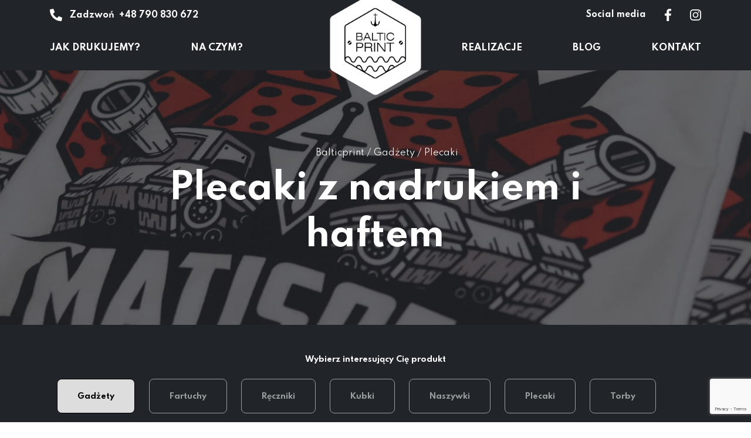

--- FILE ---
content_type: text/html; charset=UTF-8
request_url: https://balticprint.pl/kategoria-produktu/gadzety/plecaki/
body_size: 14855
content:
<!doctype html>
<html lang="pl-PL">
  <head>
  <meta charset="utf-8">
  <meta http-equiv="x-ua-compatible" content="ie=edge">
  <meta name="viewport" content="width=device-width, initial-scale=1, shrink-to-fit=no">
  <link rel="preconnect" href="https://fonts.gstatic.com" crossorigin />
  <link rel="preload" as="style" href="https://fonts.googleapis.com/css2?family=Spartan:wght@400;500;700&display=swap" />
  <link href="https://fonts.googleapis.com/css2?family=Spartan:wght@400;500;700&display=swap" rel="stylesheet" media=print onload="this.media='all'">
  <meta name='robots' content='index, follow, max-image-preview:large, max-snippet:-1, max-video-preview:-1' />

	<!-- This site is optimized with the Yoast SEO plugin v20.7 - https://yoast.com/wordpress/plugins/seo/ -->
	<title>Plecaki  Własnym Nadrukiem, Haftem - Reklamowe - Balticprint - Gdańsk</title>
	<meta name="description" content="Balticprint - plecaki z nadrukiem lub haftem ⭐️ Wysoka jakość materiałów ⭐️ Fachowe doradztwo ✔️ Wieloletnie doświadczenie ✔️ Indywidualne podejście ✔️ Sprawdź!" />
	<link rel="canonical" href="https://balticprint.pl/kategoria-produktu/gadzety/plecaki/" />
	<meta property="og:locale" content="pl_PL" />
	<meta property="og:type" content="article" />
	<meta property="og:title" content="Plecaki  Własnym Nadrukiem, Haftem - Reklamowe - Balticprint - Gdańsk" />
	<meta property="og:description" content="Balticprint - plecaki z nadrukiem lub haftem ⭐️ Wysoka jakość materiałów ⭐️ Fachowe doradztwo ✔️ Wieloletnie doświadczenie ✔️ Indywidualne podejście ✔️ Sprawdź!" />
	<meta property="og:url" content="https://balticprint.pl/kategoria-produktu/gadzety/plecaki/" />
	<meta property="og:site_name" content="Balticprint - Haft komputerowy, sitodruk , nadruki" />
	<meta name="twitter:card" content="summary_large_image" />
	<script type="application/ld+json" class="yoast-schema-graph">{"@context":"https://schema.org","@graph":[{"@type":"CollectionPage","@id":"https://balticprint.pl/kategoria-produktu/gadzety/plecaki/","url":"https://balticprint.pl/kategoria-produktu/gadzety/plecaki/","name":"Plecaki  Własnym Nadrukiem, Haftem - Reklamowe - Balticprint - Gdańsk","isPartOf":{"@id":"https://balticprint.pl/#website"},"primaryImageOfPage":{"@id":"https://balticprint.pl/kategoria-produktu/gadzety/plecaki/#primaryimage"},"image":{"@id":"https://balticprint.pl/kategoria-produktu/gadzety/plecaki/#primaryimage"},"thumbnailUrl":"https://balticprint.pl/wp-content/uploads/2023/02/bg265_plecak.jpeg","description":"Balticprint - plecaki z nadrukiem lub haftem ⭐️ Wysoka jakość materiałów ⭐️ Fachowe doradztwo ✔️ Wieloletnie doświadczenie ✔️ Indywidualne podejście ✔️ Sprawdź!","breadcrumb":{"@id":"https://balticprint.pl/kategoria-produktu/gadzety/plecaki/#breadcrumb"},"inLanguage":"pl-PL"},{"@type":"ImageObject","inLanguage":"pl-PL","@id":"https://balticprint.pl/kategoria-produktu/gadzety/plecaki/#primaryimage","url":"https://balticprint.pl/wp-content/uploads/2023/02/bg265_plecak.jpeg","contentUrl":"https://balticprint.pl/wp-content/uploads/2023/02/bg265_plecak.jpeg","width":420,"height":540},{"@type":"BreadcrumbList","@id":"https://balticprint.pl/kategoria-produktu/gadzety/plecaki/#breadcrumb","itemListElement":[{"@type":"ListItem","position":1,"name":"Balticprint","item":"https://balticprint.pl/"},{"@type":"ListItem","position":2,"name":"Gadżety","item":"https://balticprint.pl/kategoria-produktu/gadzety/"},{"@type":"ListItem","position":3,"name":"Plecaki","item":"https://balticprint.pl/kategoria-produktu/gadzety/plecaki/"}]},{"@type":"WebSite","@id":"https://balticprint.pl/#website","url":"https://balticprint.pl/","name":"Balticprint - Haft komputerowy, sitodruk , nadruki","description":"Haft komputerowy i nadruki na odzieży","potentialAction":[{"@type":"SearchAction","target":{"@type":"EntryPoint","urlTemplate":"https://balticprint.pl/?s={search_term_string}"},"query-input":"required name=search_term_string"}],"inLanguage":"pl-PL"}]}</script>
	<!-- / Yoast SEO plugin. -->


<link rel="alternate" type="application/rss+xml" title="Kanał Balticprint - Haft komputerowy, sitodruk , nadruki &raquo; Plecaki Category" href="https://balticprint.pl/kategoria-produktu/gadzety/plecaki/feed/" />
<style id='wp-img-auto-sizes-contain-inline-css' type='text/css'>
img:is([sizes=auto i],[sizes^="auto," i]){contain-intrinsic-size:3000px 1500px}
/*# sourceURL=wp-img-auto-sizes-contain-inline-css */
</style>
<style id='wp-emoji-styles-inline-css' type='text/css'>

	img.wp-smiley, img.emoji {
		display: inline !important;
		border: none !important;
		box-shadow: none !important;
		height: 1em !important;
		width: 1em !important;
		margin: 0 0.07em !important;
		vertical-align: -0.1em !important;
		background: none !important;
		padding: 0 !important;
	}
/*# sourceURL=wp-emoji-styles-inline-css */
</style>
<style id='wp-block-library-inline-css' type='text/css'>
:root{--wp-block-synced-color:#7a00df;--wp-block-synced-color--rgb:122,0,223;--wp-bound-block-color:var(--wp-block-synced-color);--wp-editor-canvas-background:#ddd;--wp-admin-theme-color:#007cba;--wp-admin-theme-color--rgb:0,124,186;--wp-admin-theme-color-darker-10:#006ba1;--wp-admin-theme-color-darker-10--rgb:0,107,160.5;--wp-admin-theme-color-darker-20:#005a87;--wp-admin-theme-color-darker-20--rgb:0,90,135;--wp-admin-border-width-focus:2px}@media (min-resolution:192dpi){:root{--wp-admin-border-width-focus:1.5px}}.wp-element-button{cursor:pointer}:root .has-very-light-gray-background-color{background-color:#eee}:root .has-very-dark-gray-background-color{background-color:#313131}:root .has-very-light-gray-color{color:#eee}:root .has-very-dark-gray-color{color:#313131}:root .has-vivid-green-cyan-to-vivid-cyan-blue-gradient-background{background:linear-gradient(135deg,#00d084,#0693e3)}:root .has-purple-crush-gradient-background{background:linear-gradient(135deg,#34e2e4,#4721fb 50%,#ab1dfe)}:root .has-hazy-dawn-gradient-background{background:linear-gradient(135deg,#faaca8,#dad0ec)}:root .has-subdued-olive-gradient-background{background:linear-gradient(135deg,#fafae1,#67a671)}:root .has-atomic-cream-gradient-background{background:linear-gradient(135deg,#fdd79a,#004a59)}:root .has-nightshade-gradient-background{background:linear-gradient(135deg,#330968,#31cdcf)}:root .has-midnight-gradient-background{background:linear-gradient(135deg,#020381,#2874fc)}:root{--wp--preset--font-size--normal:16px;--wp--preset--font-size--huge:42px}.has-regular-font-size{font-size:1em}.has-larger-font-size{font-size:2.625em}.has-normal-font-size{font-size:var(--wp--preset--font-size--normal)}.has-huge-font-size{font-size:var(--wp--preset--font-size--huge)}.has-text-align-center{text-align:center}.has-text-align-left{text-align:left}.has-text-align-right{text-align:right}.has-fit-text{white-space:nowrap!important}#end-resizable-editor-section{display:none}.aligncenter{clear:both}.items-justified-left{justify-content:flex-start}.items-justified-center{justify-content:center}.items-justified-right{justify-content:flex-end}.items-justified-space-between{justify-content:space-between}.screen-reader-text{border:0;clip-path:inset(50%);height:1px;margin:-1px;overflow:hidden;padding:0;position:absolute;width:1px;word-wrap:normal!important}.screen-reader-text:focus{background-color:#ddd;clip-path:none;color:#444;display:block;font-size:1em;height:auto;left:5px;line-height:normal;padding:15px 23px 14px;text-decoration:none;top:5px;width:auto;z-index:100000}html :where(.has-border-color){border-style:solid}html :where([style*=border-top-color]){border-top-style:solid}html :where([style*=border-right-color]){border-right-style:solid}html :where([style*=border-bottom-color]){border-bottom-style:solid}html :where([style*=border-left-color]){border-left-style:solid}html :where([style*=border-width]){border-style:solid}html :where([style*=border-top-width]){border-top-style:solid}html :where([style*=border-right-width]){border-right-style:solid}html :where([style*=border-bottom-width]){border-bottom-style:solid}html :where([style*=border-left-width]){border-left-style:solid}html :where(img[class*=wp-image-]){height:auto;max-width:100%}:where(figure){margin:0 0 1em}html :where(.is-position-sticky){--wp-admin--admin-bar--position-offset:var(--wp-admin--admin-bar--height,0px)}@media screen and (max-width:600px){html :where(.is-position-sticky){--wp-admin--admin-bar--position-offset:0px}}
/*# sourceURL=/wp-includes/css/dist/block-library/common.min.css */
</style>
<link rel='stylesheet' id='dnd-upload-cf7-css' href='https://balticprint.pl/wp-content/plugins/drag-and-drop-multiple-file-upload-contact-form-7/assets/css/dnd-upload-cf7.css?ver=1.3.9.3' type='text/css' media='all' />
<link rel='stylesheet' id='contact-form-7-css' href='https://balticprint.pl/wp-content/plugins/contact-form-7/includes/css/styles.css?ver=5.7.7' type='text/css' media='all' />
<link rel='stylesheet' id='woocommerce-layout-css' href='https://balticprint.pl/wp-content/plugins/woocommerce/assets/css/woocommerce-layout.css?ver=8.1.3' type='text/css' media='all' />
<link rel='stylesheet' id='woocommerce-smallscreen-css' href='https://balticprint.pl/wp-content/plugins/woocommerce/assets/css/woocommerce-smallscreen.css?ver=8.1.3' type='text/css' media='only screen and (max-width: 768px)' />
<link rel='stylesheet' id='woocommerce-general-css' href='https://balticprint.pl/wp-content/plugins/woocommerce/assets/css/woocommerce.css?ver=8.1.3' type='text/css' media='all' />
<style id='woocommerce-inline-inline-css' type='text/css'>
.woocommerce form .form-row .required { visibility: visible; }
/*# sourceURL=woocommerce-inline-inline-css */
</style>
<link rel='stylesheet' id='tablepress-default-css' href='https://balticprint.pl/wp-content/plugins/tablepress/css/build/default.css?ver=2.4.4' type='text/css' media='all' />
<link rel='stylesheet' id='sage/main.css-css' href='https://balticprint.pl/wp-content/themes/balticprint/dist/styles/main_4939bd2a.css' type='text/css' media='all' />
<script type="text/javascript" src="https://balticprint.pl/wp-includes/js/jquery/jquery.min.js?ver=3.7.1" id="jquery-core-js"></script>
<script type="text/javascript" src="https://balticprint.pl/wp-includes/js/jquery/jquery-migrate.min.js?ver=3.4.1" id="jquery-migrate-js"></script>
<link rel="https://api.w.org/" href="https://balticprint.pl/wp-json/" /><link rel="alternate" title="JSON" type="application/json" href="https://balticprint.pl/wp-json/wp/v2/product_cat/38" /><link rel="EditURI" type="application/rsd+xml" title="RSD" href="https://balticprint.pl/xmlrpc.php?rsd" />
<meta name="generator" content="WordPress 6.9" />
<meta name="generator" content="WooCommerce 8.1.3" />
	<noscript><style>.woocommerce-product-gallery{ opacity: 1 !important; }</style></noscript>
	<style type="text/css">.recentcomments a{display:inline !important;padding:0 !important;margin:0 !important;}</style><link rel="icon" href="https://balticprint.pl/wp-content/uploads/2021/02/cropped-logo-32x32.png" sizes="32x32" />
<link rel="icon" href="https://balticprint.pl/wp-content/uploads/2021/02/cropped-logo-192x192.png" sizes="192x192" />
<link rel="apple-touch-icon" href="https://balticprint.pl/wp-content/uploads/2021/02/cropped-logo-180x180.png" />
<meta name="msapplication-TileImage" content="https://balticprint.pl/wp-content/uploads/2021/02/cropped-logo-270x270.png" />
		<style type="text/css" id="wp-custom-css">
			.l-offer .g-title{
font-size:1.6rem;
}

@media screen and (max-width: 767.98px) {
	.l-header__nav {
	    pointer-events: none;
	}
}


@media screen and (max-width: 767.98px) {
	.menu-is-open .l-header__nav {
		pointer-events: all;
	}
}

.woocommerce-product-category-description h2 {
	margin-bottom: 30px;
}
#breadcrumbs{
	font-size: 1.5rem;
}
#breadcrumbs li{
	display: inline;
}
#breadcrumbs-blog li{
	display: inline;
}
#breadcrumbs-product li{
	display: inline;
}
#breadcrumbs-blog a{
	font-size: 1.5rem;
	color: #212529;
}
#breadcrumbs-product{
	padding-left: 0px;
}
#breadcrumbs-product a{
	font-size: 1.5rem;
	color: #212529;
}		</style>
		  <meta name="google-site-verification" content="lbyGH5Ib2_hbKhyCUeolV-UD6ZOjYw3pM8tNZIQPbZQ" />
  <!-- Google tag (gtag.js) -->
<script async src="https://www.googletagmanager.com/gtag/js?id=UA-79407810-1"></script>
<script>
  window.dataLayer = window.dataLayer || [];
  function gtag(){dataLayer.push(arguments);}
  gtag('js', new Date());

  gtag('config', 'UA-79407810-1');
</script>
    <!-- Google Tag Manager -->
<script>(function(w,d,s,l,i){w[l]=w[l]||[];w[l].push({'gtm.start':
new Date().getTime(),event:'gtm.js'});var f=d.getElementsByTagName(s)[0],
j=d.createElement(s),dl=l!='dataLayer'?'&l='+l:'';j.async=true;j.src=
'https://www.googletagmanager.com/gtm.js?id='+i+dl;f.parentNode.insertBefore(j,f);
})(window,document,'script','dataLayer','GTM-T6X38XH');</script>
<!-- End Google Tag Manager -->
</head>
  <body data-rsssl=1 class="archive tax-product_cat term-plecaki term-38 wp-theme-balticprintresources theme-balticprint/resources woocommerce woocommerce-page woocommerce-no-js app-data index-data archive-data archive-product-data taxonomy-data taxonomy-product_cat-data taxonomy-product_cat-plecaki-data">
        <header class="l-header">
  <div class="container">
    <div class="l-header__top">
      <div class="l-header__phone">
        <svg class="icon" xmlns="http://www.w3.org/2000/svg" width="21" height="21" viewBox="0 0 21 21"><path d="M.762,1.009,5.028.024a.991.991,0,0,1,1.128.57L8.124,5.188a.982.982,0,0,1-.283,1.148L5.356,8.371a15.2,15.2,0,0,0,7.268,7.268l2.034-2.485a.983.983,0,0,1,1.148-.283L20.4,14.839a1,1,0,0,1,.574,1.132l-.984,4.266a.984.984,0,0,1-.96.763A19.029,19.029,0,0,1,0,1.968.983.983,0,0,1,.762,1.009Z"/></svg>        Zadzwoń
        <a href="tel:+48 790 830 672">+48 790 830 672</a>
      </div>
      <div class="l-header__socials">
        Social media
        <a href="https://www.facebook.com/balticprintpl/" target="_blank" rel="noopener"><svg class="icon" xmlns="http://www.w3.org/2000/svg" width="11.342" height="21.177" viewBox="0 0 11.342 21.177"><path d="M12.208,11.912,12.8,8.08H9.119V5.593A1.916,1.916,0,0,1,11.28,3.522h1.672V.259A20.388,20.388,0,0,0,9.984,0C6.955,0,4.976,1.836,4.976,5.159V8.08H1.609v3.833H4.976v9.265H9.119V11.912Z" transform="translate(-1.609)"/></svg></a>
        <a href="https://www.instagram.com/balticprint/" target="_blank" rel="noopener"><svg class="icon" xmlns="http://www.w3.org/2000/svg" width="18.54" height="18.536" viewBox="0 0 18.54 18.536"><path d="M9.267,6.753a4.752,4.752,0,1,0,4.752,4.752A4.745,4.745,0,0,0,9.267,6.753Zm0,7.842a3.09,3.09,0,1,1,3.09-3.09A3.1,3.1,0,0,1,9.267,14.6Zm6.055-8.037A1.108,1.108,0,1,1,14.214,5.45,1.106,1.106,0,0,1,15.322,6.559ZM18.47,7.684a5.486,5.486,0,0,0-1.5-3.884,5.522,5.522,0,0,0-3.884-1.5c-1.53-.087-6.117-.087-7.648,0A5.514,5.514,0,0,0,1.557,3.8,5.5,5.5,0,0,0,.06,7.68c-.087,1.53-.087,6.117,0,7.648a5.486,5.486,0,0,0,1.5,3.884,5.529,5.529,0,0,0,3.884,1.5c1.53.087,6.117.087,7.648,0a5.486,5.486,0,0,0,3.884-1.5,5.522,5.522,0,0,0,1.5-3.884C18.557,13.8,18.557,9.214,18.47,7.684ZM16.493,16.97a3.128,3.128,0,0,1-1.762,1.762c-1.22.484-4.116.372-5.464.372s-4.248.108-5.464-.372A3.128,3.128,0,0,1,2.041,16.97c-.484-1.22-.372-4.116-.372-5.464s-.108-4.248.372-5.464A3.128,3.128,0,0,1,3.8,4.28c1.22-.484,4.116-.372,5.464-.372s4.248-.108,5.464.372a3.128,3.128,0,0,1,1.762,1.762c.484,1.22.372,4.116.372,5.464S16.977,15.754,16.493,16.97Z" transform="translate(0.005 -2.238)"/></svg></a>
      </div>
    </div>
    
          <div class="menu-header-container"><ul id="menu-header" class="l-header__nav"><li id="menu-item-12" class="menu-item menu-item-type-custom menu-item-object-custom menu-item-has-children menu-item-12"><a href="/#jak-drukujemy">Jak drukujemy?</a>
<ul class="sub-menu">
	<li id="menu-item-123" class="menu-item menu-item-type-post_type menu-item-object-page menu-item-123"><a href="https://balticprint.pl/jak-drukujemy/haft-komputerowy/">Haft komputerowy</a></li>
	<li id="menu-item-175" class="menu-item menu-item-type-post_type menu-item-object-page menu-item-175"><a href="https://balticprint.pl/jak-drukujemy/termotransfer/">Termotransfer</a></li>
	<li id="menu-item-174" class="menu-item menu-item-type-post_type menu-item-object-page menu-item-174"><a href="https://balticprint.pl/jak-drukujemy/sublimacja/">Sublimacja</a></li>
	<li id="menu-item-173" class="menu-item menu-item-type-post_type menu-item-object-page menu-item-173"><a href="https://balticprint.pl/jak-drukujemy/dtg/">DTG</a></li>
	<li id="menu-item-172" class="menu-item menu-item-type-post_type menu-item-object-page menu-item-172"><a href="https://balticprint.pl/jak-drukujemy/sitodruk/">Sitodruk</a></li>
</ul>
</li>
<li id="menu-item-13" class="menu-item menu-item-type-custom menu-item-object-custom menu-item-has-children menu-item-13"><a href="/#na-czym">Na czym?</a>
<ul class="sub-menu">
	<li id="menu-item-124" class="menu-item menu-item-type-taxonomy menu-item-object-product_cat menu-item-124"><a href="https://balticprint.pl/kategoria-produktu/czapki/">Czapki</a></li>
	<li id="menu-item-125" class="menu-item menu-item-type-taxonomy menu-item-object-product_cat current-product_cat-ancestor menu-item-125"><a href="https://balticprint.pl/kategoria-produktu/gadzety/">Gadżety</a></li>
	<li id="menu-item-126" class="menu-item menu-item-type-taxonomy menu-item-object-product_cat menu-item-126"><a href="https://balticprint.pl/kategoria-produktu/odziez/">Odzież</a></li>
</ul>
</li>
<li id="menu-item-14" class="logo menu-item menu-item-type-custom menu-item-object-custom menu-item-14"><a href="/">LOGO</a></li>
<li id="menu-item-57" class="menu-item menu-item-type-post_type menu-item-object-page menu-item-57"><a href="https://balticprint.pl/realizacje/">Realizacje</a></li>
<li id="menu-item-941" class="menu-item menu-item-type-post_type menu-item-object-page menu-item-941"><a href="https://balticprint.pl/blog/">Blog</a></li>
<li id="menu-item-16" class="menu-item menu-item-type-custom menu-item-object-custom menu-item-16"><a href="/#formularz">Kontakt</a></li>
</ul></div>
        <button type="button" class="burger" aria-label="Show menu"></button>
  </div>
</header>
        <section class="l-page-header" style="background-image: url('https://balticprint.pl/wp-content/uploads/2021/02/odziez-bg-min.jpg')">
    <div class="container">
      <div class="col-xs-12 col-md-10 offset-md-1">
        <!--<div class="g-breadcrumbs">
          <a href="/" title="Strona główna">Strona główna</a>
          / Na czym? /
          Plecaki
        </div>-->
<ul id="breadcrumbs"><span><li><a href="https://balticprint.pl/">Balticprint</a></li> / <li><a href="https://balticprint.pl/kategoria-produktu/gadzety/">Gadżety</a></li> / <li class="breadcrumb_last" aria-current="page"><a href="/kategoria-produktu/gadzety/plecaki/">Plecaki</a></li></span></ul>        
		<h1 class="g-page-title">Plecaki z nadrukiem i haftem</h1>      </div>
    </div>
  </section>
  <style>
	.category {display: inline-block;}
	.mb_category_parent {background: #ddd; color: #000; border-color: #000;}
	.woocommerce-product-category-description {font-size: 16px; line-height: 160%;}
	.woocommerce-product-category-description h2 {margin-top: 30px;}
  </style>
  <section class="l-archive">
    <div class="container">
      <p class="l-archive__title">Wybierz interesujący Cię produkt</p>
      <a class="category mb_category_parent" href="https://balticprint.pl/kategoria-produktu/gadzety/">Gadżety</a><a class="category" href="https://balticprint.pl/kategoria-produktu/gadzety/fartuchy/">Fartuchy</a><a class="category" href="https://balticprint.pl/kategoria-produktu/gadzety/reczniki/">Ręczniki</a><a class="category" href="https://balticprint.pl/kategoria-produktu/gadzety/kubki/">Kubki</a><a class="category" href="https://balticprint.pl/kategoria-produktu/gadzety/naszywki/">Naszywki</a><a class="category" href="https://balticprint.pl/kategoria-produktu/gadzety/plecaki/">Plecaki</a><a class="category" href="https://balticprint.pl/kategoria-produktu/gadzety/torby/">Torby</a>	  </div>
</section>
<section class="l-archive__list" style="padding-bottom:40px">
	<div class="container">
        <p class="g-subtitle">Plecaki</p>
        <p class="g-title">Wszystkie produkty</p>

                  <ul class="products columns-4">

                      <div class="row products__list">
                                              <div class="col-12 col-sm-6 col-md-3">
    <a href="https://balticprint.pl/produkt/plecak-miejski-campus-bg265/" class="product">
        <div class="product__image"><img width="261" height="336" src="https://balticprint.pl/wp-content/uploads/2023/02/bg265_plecak-261x336.jpeg" class="attachment-medium size-medium wp-post-image" alt="" decoding="async" fetchpriority="high" srcset="https://balticprint.pl/wp-content/uploads/2023/02/bg265_plecak-261x336.jpeg 261w, https://balticprint.pl/wp-content/uploads/2023/02/bg265_plecak.jpeg 420w" sizes="(max-width: 261px) 100vw, 261px" /></div>
        <div class="product__body">
            <p class="product__title">Plecak miejski Campus BG265</p>
            <p class="product__more">
                Zobacz więcej
                <svg class="icon" xmlns="http://www.w3.org/2000/svg" width="12.944" height="12.616" viewBox="0 0 12.944 12.616"><path d="M5.5,3.492l.641-.641a.69.69,0,0,1,.979,0L12.74,8.464a.69.69,0,0,1,0,.979L7.124,15.059a.69.69,0,0,1-.979,0L5.5,14.418a.694.694,0,0,1,.012-.991L9,10.111H.693A.692.692,0,0,1,0,9.417V8.493A.692.692,0,0,1,.693,7.8H9L5.515,4.483A.689.689,0,0,1,5.5,3.492Z" transform="translate(0 -2.647)"/></svg>            </p>
        </div>
    </a>
</div>                                              <div class="col-12 col-sm-6 col-md-3">
    <a href="https://balticprint.pl/produkt/plecak-miejski-roll-top-backpack/" class="product">
        <div class="product__image"><img width="261" height="336" src="https://balticprint.pl/wp-content/uploads/2023/02/bg855_plecak_2-261x336.jpeg" class="attachment-medium size-medium wp-post-image" alt="" decoding="async" srcset="https://balticprint.pl/wp-content/uploads/2023/02/bg855_plecak_2-261x336.jpeg 261w, https://balticprint.pl/wp-content/uploads/2023/02/bg855_plecak_2.jpeg 420w" sizes="(max-width: 261px) 100vw, 261px" /></div>
        <div class="product__body">
            <p class="product__title">Plecak miejski Roll-Top Backpack</p>
            <p class="product__more">
                Zobacz więcej
                <svg class="icon" xmlns="http://www.w3.org/2000/svg" width="12.944" height="12.616" viewBox="0 0 12.944 12.616"><path d="M5.5,3.492l.641-.641a.69.69,0,0,1,.979,0L12.74,8.464a.69.69,0,0,1,0,.979L7.124,15.059a.69.69,0,0,1-.979,0L5.5,14.418a.694.694,0,0,1,.012-.991L9,10.111H.693A.692.692,0,0,1,0,9.417V8.493A.692.692,0,0,1,.693,7.8H9L5.515,4.483A.689.689,0,0,1,5.5,3.492Z" transform="translate(0 -2.647)"/></svg>            </p>
        </div>
    </a>
</div>                                              <div class="col-12 col-sm-6 col-md-3">
    <a href="https://balticprint.pl/produkt/plecak-worek-bawelniany-gymsac-w110/" class="product">
        <div class="product__image"><img width="261" height="336" src="https://balticprint.pl/wp-content/uploads/2023/03/w110_plecak-261x336.jpeg" class="attachment-medium size-medium wp-post-image" alt="" decoding="async" srcset="https://balticprint.pl/wp-content/uploads/2023/03/w110_plecak-261x336.jpeg 261w, https://balticprint.pl/wp-content/uploads/2023/03/w110_plecak.jpeg 420w" sizes="(max-width: 261px) 100vw, 261px" /></div>
        <div class="product__body">
            <p class="product__title">Plecak worek bawełniany gymsac W110</p>
            <p class="product__more">
                Zobacz więcej
                <svg class="icon" xmlns="http://www.w3.org/2000/svg" width="12.944" height="12.616" viewBox="0 0 12.944 12.616"><path d="M5.5,3.492l.641-.641a.69.69,0,0,1,.979,0L12.74,8.464a.69.69,0,0,1,0,.979L7.124,15.059a.69.69,0,0,1-.979,0L5.5,14.418a.694.694,0,0,1,.012-.991L9,10.111H.693A.692.692,0,0,1,0,9.417V8.493A.692.692,0,0,1,.693,7.8H9L5.515,4.483A.689.689,0,0,1,5.5,3.492Z" transform="translate(0 -2.647)"/></svg>            </p>
        </div>
    </a>
</div>                                              <div class="col-12 col-sm-6 col-md-3">
    <a href="https://balticprint.pl/produkt/plecak-worek-bawelniany-w686/" class="product">
        <div class="product__image"><img width="261" height="336" src="https://balticprint.pl/wp-content/uploads/2023/02/WM686_plecak-261x336.jpeg" class="attachment-medium size-medium wp-post-image" alt="" decoding="async" loading="lazy" srcset="https://balticprint.pl/wp-content/uploads/2023/02/WM686_plecak-261x336.jpeg 261w, https://balticprint.pl/wp-content/uploads/2023/02/WM686_plecak.jpeg 420w" sizes="auto, (max-width: 261px) 100vw, 261px" /></div>
        <div class="product__body">
            <p class="product__title">Plecak worek bawełniany marynarski W686</p>
            <p class="product__more">
                Zobacz więcej
                <svg class="icon" xmlns="http://www.w3.org/2000/svg" width="12.944" height="12.616" viewBox="0 0 12.944 12.616"><path d="M5.5,3.492l.641-.641a.69.69,0,0,1,.979,0L12.74,8.464a.69.69,0,0,1,0,.979L7.124,15.059a.69.69,0,0,1-.979,0L5.5,14.418a.694.694,0,0,1,.012-.991L9,10.111H.693A.692.692,0,0,1,0,9.417V8.493A.692.692,0,0,1,.693,7.8H9L5.515,4.483A.689.689,0,0,1,5.5,3.492Z" transform="translate(0 -2.647)"/></svg>            </p>
        </div>
    </a>
</div>                                              <div class="col-12 col-sm-6 col-md-3">
    <a href="https://balticprint.pl/produkt/plecak-worek-bawelniany-bawelna-organiczna-w810/" class="product">
        <div class="product__image"><img width="300" height="300" src="https://balticprint.pl/wp-content/uploads/2023/02/w810-300x300.png" class="attachment-medium size-medium wp-post-image" alt="" decoding="async" loading="lazy" srcset="https://balticprint.pl/wp-content/uploads/2023/02/w810-300x300.png 300w, https://balticprint.pl/wp-content/uploads/2023/02/w810-150x150.png 150w, https://balticprint.pl/wp-content/uploads/2023/02/w810-100x100.png 100w, https://balticprint.pl/wp-content/uploads/2023/02/w810.png 600w" sizes="auto, (max-width: 300px) 100vw, 300px" /></div>
        <div class="product__body">
            <p class="product__title">Plecak worek bawełniany W810</p>
            <p class="product__more">
                Zobacz więcej
                <svg class="icon" xmlns="http://www.w3.org/2000/svg" width="12.944" height="12.616" viewBox="0 0 12.944 12.616"><path d="M5.5,3.492l.641-.641a.69.69,0,0,1,.979,0L12.74,8.464a.69.69,0,0,1,0,.979L7.124,15.059a.69.69,0,0,1-.979,0L5.5,14.418a.694.694,0,0,1,.012-.991L9,10.111H.693A.692.692,0,0,1,0,9.417V8.493A.692.692,0,0,1,.693,7.8H9L5.515,4.483A.689.689,0,0,1,5.5,3.492Z" transform="translate(0 -2.647)"/></svg>            </p>
        </div>
    </a>
</div>                                              <div class="col-12 col-sm-6 col-md-3">
    <a href="https://balticprint.pl/produkt/plecak-worek-icon-gymsac/" class="product">
        <div class="product__image"><img width="261" height="336" src="https://balticprint.pl/wp-content/uploads/2023/02/w110_plecak_icon-261x336.jpeg" class="attachment-medium size-medium wp-post-image" alt="" decoding="async" loading="lazy" srcset="https://balticprint.pl/wp-content/uploads/2023/02/w110_plecak_icon-261x336.jpeg 261w, https://balticprint.pl/wp-content/uploads/2023/02/w110_plecak_icon.jpeg 420w" sizes="auto, (max-width: 261px) 100vw, 261px" /></div>
        <div class="product__body">
            <p class="product__title">Plecak worek Icon gymsac BG110</p>
            <p class="product__more">
                Zobacz więcej
                <svg class="icon" xmlns="http://www.w3.org/2000/svg" width="12.944" height="12.616" viewBox="0 0 12.944 12.616"><path d="M5.5,3.492l.641-.641a.69.69,0,0,1,.979,0L12.74,8.464a.69.69,0,0,1,0,.979L7.124,15.059a.69.69,0,0,1-.979,0L5.5,14.418a.694.694,0,0,1,.012-.991L9,10.111H.693A.692.692,0,0,1,0,9.417V8.493A.692.692,0,0,1,.693,7.8H9L5.515,4.483A.689.689,0,0,1,5.5,3.492Z" transform="translate(0 -2.647)"/></svg>            </p>
        </div>
    </a>
</div>                          </div>
            <div class="l-archive__empty is-hidden">
              Brak produktów spełniających powyższe kryteria!
            </div>
          
          </ul>
            </div>
  </section>
<section style="padding-bottom:120px">
	<div class="container">
		<div class="woocommerce-product-category-description"><p>Plecaki z nadrukiem mogą być świetnym <strong>prezentem lub gadżetem, który wykorzystasz na przykład do promocji własnej firmy</strong>. Ich ostateczne przeznaczenie zależy jedynie od Twoich potrzeb. Nasze nadruki są wykonane nowoczesnymi technikami przy pomocy wysokojakościowych materiałów, które sprawiają, że <strong>nadruk utrzymuje się bardzo długo i nie spiera podczas prania</strong>. Sprawdź, jakie plecaki z haftem i nadrukiem można zamówić w Balticprint.</p>
<h2>Plecaki z nadrukiem i haftem</h2>
<p>Szukasz idealnego plecaka, ale nie możesz znaleźć takiego, którego grafika przypadnie Ci do gustu? Zapraszamy do zapoznania się z naszą ofertą, w której można <strong>dopasować nadruk na plecak według własnych potrzeb</strong>. Wykonujemy je przy pomocy nowoczesnych urządzeń i procesów technologicznych, które pozwalają na uzyskanie estetycznego i trwałego efektu. Dzięki temu nasze plecaki z nadrukiem wyglądają tak samo przez lata.</p>
<h2>Rodzaje nadruków, między innymi na plecakach</h2>
<p>Jako doświadczony zespół, proponujemy różne <a href="/">nadruki na koszulkach</a> i plecakach, w zależności od tego, na jakim materiale będą one wykonywane. <strong>Haft komputerowy jest bardzo praktyczny i uniwersalny</strong>. Dzięki niemu można uzyskać idealne kształty nadruków na bluzach, koszulkach, czapkach czy polarach. Jeśli lokalizacja wykonania druku jest bardziej wymagająca, również będzie lepszą opcją aniżeli np. <strong>sitodruk</strong>. Oferujemy także różnego rodzaju <strong>naszywki, emblematy i aplikacje</strong>.</p>
<p>Przy częstym używaniu odzieży i dodatków, które będą prane, polecamy <strong>wykonanie nadruków metodą sublimacji</strong>. Pozwala to także na odzwierciedlenie wielokolorowych grafik czy zdjęć.</p>
<h2>Czym wyróżniają się nasze plecaki z nadrukiem?</h2>
<p>W naszej ofercie można znaleźć różne <a href="/kategoria-produktu/gadzety/">gadżety z nadrukiem</a>. Mamy w asortymencie między innymi pojemne plecaki miejskie i worki bawełniane. Co je wyróżnia? Przede wszystkim jakość. <strong>Każdy plecak reklamowy z oferty Balticprint jest wykonany z trwałego materiału</strong>, który świetnie znosi codzienne użytkowanie. To ważne zwłaszcza dla osób, które chcą wykorzystać produkt do poprawy wizerunku marki.</p>
<p>Oferowane przez nas <strong>plecaki z haftem i nadrukiem są też wygodne i pojemne</strong>. To praktyczne akcesoria, które można zabierać sobą do pracy, na uczelnię czy na zakupy. Plecak z własnym nadrukiem ma szerokie zastosowanie, a dzięki unikalnej grafice świetnie się prezentuje.</p>
<h2>Plecak z własnym nadrukiem — dla kogo?</h2>
<p>Nasze projekty, ubrania i gadżety z nadrukami kierowane są do każdego, kto chce posiadać indywidualny produkt. <strong>Plecaki z własnym nadrukiem będą idealne między innymi na uczniów i studentów</strong>, którzy poszukują modelu adekwatnego do ich zainteresowań czy ulubionego przedmiotu, a nie mogą takiego znaleźć w stacjonarnych sklepach z odzieżą i dodatkami. <strong>Służymy pomocą w doborze odpowiedniej metody nadruku</strong>. Zielony czy czarny plecak szkolny z własnym nadrukiem na pewno wszystkim się spodoba.</p>
<h3>Plecak reklamowy – niezawodny gadżet dla firm</h3>
<p>Oferujemy także <strong>plecaki reklamowe dla firm, które chcą wypromować swoją działalność </strong>czy organizują w najbliższym czasie targi lub event, na którym będą rozdawane gadżety z logo firmy. Plecaki z haftem lub estetycznym nadrukiem sprawdzą się w tej kwestii idealnie, a przy okazji będą użytecznym prezentem dla biorących udział w wydarzeniu.</p>
<p>Plecak z własnym nadrukiem to gadżet reklamowy, który wyróżnia się trwałością i funkcjonalnością, co sprawia, że użytkownicy chętnie korzystają z niego na co dzień – w pracy, szkole, podczas wyjazdów czy na zakupach. Dzięki temu logo firmy jest regularnie eksponowane w różnych miejscach, co znacząco zwiększa zasięg reklamy. Dodatkowo <strong>wysokiej jakości plecak reklamowy wygląda estetycznie i profesjonalnie, co pozytywnie wpływa na postrzeganie marki przez klientów</strong> i partnerów biznesowych.</p>
<p>Plecaki z nadrukami to świetny wybór w kontekście budowania relacji z klientami. Podarowanie praktycznego prezentu, który znajduje zastosowanie w codziennym życiu, sprawia, że<strong> firma pozostaje w pamięci odbiorców na dłużej</strong>. To inwestycja w lojalność klientów i wizerunek marki jako tej, która dba o swoich klientów. Bez względu na rodzaj wydarzenia, takie gadżety to strzał w dziesiątkę, który łączy funkcjonalność z efektywną promocją.</p>
<h2>Plecaki z nadrukami od Balticprint – gwarancja satysfakcji z zakupu</h2>
<p>Nasza firma od wielu lat tworzy nadruki na plecakach dla klientów indywidualnych oraz firm. Współpracujemy między innymi z dużymi przedsiębiorstwami i początkującymi markami odzieżowymi, które chcą wprowadzić do swojej oferty modne akcesoria. Dlaczego warto nam zaufać? Tworząc plecaki z nadrukiem na zamówienie, dbamy o najwyższą jakość obsługi i realizacji. Służymy fachowym doradztwem i <strong>zawsze dopasowujemy metodę nadruku do rodzaju materiału</strong>, tak by efekt finalny był estetyczny i trwały. Wybierając Balticprint, możesz liczyć na pełną satysfakcję z plecaka z własnym nadrukiem – niezależnie od tego, czy zamówisz kilka, czy setki sztuk.</p>
<p>Oprócz plecaków z haftem lub nadrukiem oferujemy naszym klientom także <a href="/kategoria-produktu/odziez/">nadruki na odzieży</a>, na przykład bluzach i koszulkach. Zapoznaj się z pełną ofertą Balticprint i <strong>zamów produkt, który najlepiej pasuje do Ciebie lub Twojej firmy</strong> – z pięknym, wytrzymałym nadrukiem. W razie pytań o wybrany plecak reklamowy zapraszamy do kontaktu.</p>
</div>	</div>
</section>
    </div>
        <footer class="l-footer">
  <div class="container">
    <div class="row">
      <div class="col-xs-6 col-md-2 order-2 order-md-1">
        <p>
          <strong>Adres</strong>
          Mikołaja Reja 3<br />80-404 Gdańsk
          <a href="#" class="l-footer__address" target="_blank">Jak dojechać?</a>
        </p>
      </div>
      <div class="col-xs-6 col-md-3 order-3 order-md-2">
        <p>
          <strong>Skontaktuj się z nami</strong>
			<a href="mailto:info@balticprint.pl">info@balticprint.pl</a><br />
			<a href="tel:+48 790 830 672">+48 790 830 672</a>
        </p>
      </div>
      <div class="col-xs-12 col-md-2 l-footer__socials order-4 order-md-3">
        <a href="https://www.facebook.com/balticprintpl/" target="_blank" rel="noopener"><svg class="icon" xmlns="http://www.w3.org/2000/svg" width="11.342" height="21.177" viewBox="0 0 11.342 21.177"><path d="M12.208,11.912,12.8,8.08H9.119V5.593A1.916,1.916,0,0,1,11.28,3.522h1.672V.259A20.388,20.388,0,0,0,9.984,0C6.955,0,4.976,1.836,4.976,5.159V8.08H1.609v3.833H4.976v9.265H9.119V11.912Z" transform="translate(-1.609)"/></svg></a>
        <a href="https://www.instagram.com/balticprint/" target="_blank" rel="noopener"><svg class="icon" xmlns="http://www.w3.org/2000/svg" width="18.54" height="18.536" viewBox="0 0 18.54 18.536"><path d="M9.267,6.753a4.752,4.752,0,1,0,4.752,4.752A4.745,4.745,0,0,0,9.267,6.753Zm0,7.842a3.09,3.09,0,1,1,3.09-3.09A3.1,3.1,0,0,1,9.267,14.6Zm6.055-8.037A1.108,1.108,0,1,1,14.214,5.45,1.106,1.106,0,0,1,15.322,6.559ZM18.47,7.684a5.486,5.486,0,0,0-1.5-3.884,5.522,5.522,0,0,0-3.884-1.5c-1.53-.087-6.117-.087-7.648,0A5.514,5.514,0,0,0,1.557,3.8,5.5,5.5,0,0,0,.06,7.68c-.087,1.53-.087,6.117,0,7.648a5.486,5.486,0,0,0,1.5,3.884,5.529,5.529,0,0,0,3.884,1.5c1.53.087,6.117.087,7.648,0a5.486,5.486,0,0,0,3.884-1.5,5.522,5.522,0,0,0,1.5-3.884C18.557,13.8,18.557,9.214,18.47,7.684ZM16.493,16.97a3.128,3.128,0,0,1-1.762,1.762c-1.22.484-4.116.372-5.464.372s-4.248.108-5.464-.372A3.128,3.128,0,0,1,2.041,16.97c-.484-1.22-.372-4.116-.372-5.464s-.108-4.248.372-5.464A3.128,3.128,0,0,1,3.8,4.28c1.22-.484,4.116-.372,5.464-.372s4.248-.108,5.464.372a3.128,3.128,0,0,1,1.762,1.762c.484,1.22.372,4.116.372,5.464S16.977,15.754,16.493,16.97Z" transform="translate(0.005 -2.238)"/></svg></a>
      </div>
      <div class="col-xs-12 col-md-5 order-1 order-md-4">
                  <div class="menu-footer-container"><ul id="menu-footer" class="l-footer__menu"><li id="menu-item-118" class="menu-item menu-item-type-taxonomy menu-item-object-product_cat menu-item-118"><a href="https://balticprint.pl/kategoria-produktu/odziez/">Odzież</a></li>
<li id="menu-item-18" class="menu-item menu-item-type-custom menu-item-object-custom menu-item-18"><a href="/#formularz">Kontakt</a></li>
<li id="menu-item-119" class="menu-item menu-item-type-taxonomy menu-item-object-product_cat current-product_cat-ancestor menu-item-119"><a href="https://balticprint.pl/kategoria-produktu/gadzety/">Gadżety</a></li>
<li id="menu-item-101" class="menu-item menu-item-type-post_type menu-item-object-page menu-item-101"><a href="https://balticprint.pl/polityka-prywatnosci/">Polityka prywatności</a></li>
<li id="menu-item-120" class="menu-item menu-item-type-taxonomy menu-item-object-product_cat menu-item-120"><a href="https://balticprint.pl/kategoria-produktu/czapki/">Czapki</a></li>
<li id="menu-item-940" class="menu-item menu-item-type-post_type menu-item-object-page menu-item-940"><a href="https://balticprint.pl/blog/">Blog</a></li>
<li id="menu-item-1124" class="menu-item menu-item-type-custom menu-item-object-custom menu-item-1124"><a href="#"></a></li>
<li id="menu-item-807" class="menu-item menu-item-type-post_type menu-item-object-page menu-item-807"><a href="https://balticprint.pl/faq-najczesciej-zadawane-pytania/">FAQ – najczęściej zadawane pytania</a></li>
</ul></div>
              </div>
    </div>    
  </div>
    
</footer>

<script type="application/ld+json">
{
"@context": "https://schema.org",
"@type": "Organization",
"url": "https://balticprint.pl/",
"logo": "https://balticprint.pl/wp-content/themes/balticprint/dist/images/logo_de9e31b9.png"
}
</script>
<script type="application/ld+json">
{
"@context": "http://schema.org",
"@type": "LocalBusiness",
"address": {
"@type": "PostalAddress",
"addressLocality": "Gdańsk",
"streetAddress": "Mikołaja Reja 3",
"postalCode": "80-404",
"addressRegion": "pomorskie",
"addressCountry": "Polska"
},
"name": "Baltic Print",
"legalName": "BALTICPRINT",
"alternateName": "balticprint.pl",
"brand": "Baltic Print",
"email": "info@balticprint.pl",
"telephone": "+48790830672",
"image":"https://balticprint.pl/wp-content/themes/balticprint/dist/images/logo_de9e31b9.png",
"logo":"https://balticprint.pl/wp-content/themes/balticprint/dist/images/logo_de9e31b9.png",
"priceRange": "PLN",
"url": "https://balticprint.pl/",
"openingHoursSpecification":
{
"@type": "OpeningHoursSpecification",
"dayOfWeek": [
"Monday",
"Tuesday",
"Wednesday",
"Thursday",
"Friday"
],
"opens": "8:00",
"closes": "16:00"
},
"sameAs": [
"https://www.facebook.com/balticprintpl/",
"https://www.instagram.com/balticprint/"
]
}
</script>

<style>.select2-container--open:not(.select2){transform:translateY(30px)}</style>    <script type="speculationrules">
{"prefetch":[{"source":"document","where":{"and":[{"href_matches":"/*"},{"not":{"href_matches":["/wp-*.php","/wp-admin/*","/wp-content/uploads/*","/wp-content/*","/wp-content/plugins/*","/wp-content/themes/balticprint/resources/*","/*\\?(.+)"]}},{"not":{"selector_matches":"a[rel~=\"nofollow\"]"}},{"not":{"selector_matches":".no-prefetch, .no-prefetch a"}}]},"eagerness":"conservative"}]}
</script>
		<script type="text/javascript">
			function dnd_cf7_generateUUIDv4() {
				const bytes = new Uint8Array(16);
				crypto.getRandomValues(bytes);
				bytes[6] = (bytes[6] & 0x0f) | 0x40; // version 4
				bytes[8] = (bytes[8] & 0x3f) | 0x80; // variant 10
				const hex = Array.from(bytes, b => b.toString(16).padStart(2, "0")).join("");
				return hex.replace(/^(.{8})(.{4})(.{4})(.{4})(.{12})$/, "$1-$2-$3-$4-$5");
			}

			document.addEventListener("DOMContentLoaded", function() {
				if ( ! document.cookie.includes("wpcf7_guest_user_id")) {
					document.cookie = "wpcf7_guest_user_id=" + dnd_cf7_generateUUIDv4() + "; path=/; max-age=" + (12 * 3600) + "; samesite=Lax";
				}
			});
		</script>
		<script type="text/javascript">
		(function () {
			var c = document.body.className;
			c = c.replace(/woocommerce-no-js/, 'woocommerce-js');
			document.body.className = c;
		})();
	</script>
	<style id='global-styles-inline-css' type='text/css'>
:root{--wp--preset--aspect-ratio--square: 1;--wp--preset--aspect-ratio--4-3: 4/3;--wp--preset--aspect-ratio--3-4: 3/4;--wp--preset--aspect-ratio--3-2: 3/2;--wp--preset--aspect-ratio--2-3: 2/3;--wp--preset--aspect-ratio--16-9: 16/9;--wp--preset--aspect-ratio--9-16: 9/16;--wp--preset--color--black: #000000;--wp--preset--color--cyan-bluish-gray: #abb8c3;--wp--preset--color--white: #ffffff;--wp--preset--color--pale-pink: #f78da7;--wp--preset--color--vivid-red: #cf2e2e;--wp--preset--color--luminous-vivid-orange: #ff6900;--wp--preset--color--luminous-vivid-amber: #fcb900;--wp--preset--color--light-green-cyan: #7bdcb5;--wp--preset--color--vivid-green-cyan: #00d084;--wp--preset--color--pale-cyan-blue: #8ed1fc;--wp--preset--color--vivid-cyan-blue: #0693e3;--wp--preset--color--vivid-purple: #9b51e0;--wp--preset--gradient--vivid-cyan-blue-to-vivid-purple: linear-gradient(135deg,rgb(6,147,227) 0%,rgb(155,81,224) 100%);--wp--preset--gradient--light-green-cyan-to-vivid-green-cyan: linear-gradient(135deg,rgb(122,220,180) 0%,rgb(0,208,130) 100%);--wp--preset--gradient--luminous-vivid-amber-to-luminous-vivid-orange: linear-gradient(135deg,rgb(252,185,0) 0%,rgb(255,105,0) 100%);--wp--preset--gradient--luminous-vivid-orange-to-vivid-red: linear-gradient(135deg,rgb(255,105,0) 0%,rgb(207,46,46) 100%);--wp--preset--gradient--very-light-gray-to-cyan-bluish-gray: linear-gradient(135deg,rgb(238,238,238) 0%,rgb(169,184,195) 100%);--wp--preset--gradient--cool-to-warm-spectrum: linear-gradient(135deg,rgb(74,234,220) 0%,rgb(151,120,209) 20%,rgb(207,42,186) 40%,rgb(238,44,130) 60%,rgb(251,105,98) 80%,rgb(254,248,76) 100%);--wp--preset--gradient--blush-light-purple: linear-gradient(135deg,rgb(255,206,236) 0%,rgb(152,150,240) 100%);--wp--preset--gradient--blush-bordeaux: linear-gradient(135deg,rgb(254,205,165) 0%,rgb(254,45,45) 50%,rgb(107,0,62) 100%);--wp--preset--gradient--luminous-dusk: linear-gradient(135deg,rgb(255,203,112) 0%,rgb(199,81,192) 50%,rgb(65,88,208) 100%);--wp--preset--gradient--pale-ocean: linear-gradient(135deg,rgb(255,245,203) 0%,rgb(182,227,212) 50%,rgb(51,167,181) 100%);--wp--preset--gradient--electric-grass: linear-gradient(135deg,rgb(202,248,128) 0%,rgb(113,206,126) 100%);--wp--preset--gradient--midnight: linear-gradient(135deg,rgb(2,3,129) 0%,rgb(40,116,252) 100%);--wp--preset--font-size--small: 13px;--wp--preset--font-size--medium: 20px;--wp--preset--font-size--large: 36px;--wp--preset--font-size--x-large: 42px;--wp--preset--spacing--20: 0.44rem;--wp--preset--spacing--30: 0.67rem;--wp--preset--spacing--40: 1rem;--wp--preset--spacing--50: 1.5rem;--wp--preset--spacing--60: 2.25rem;--wp--preset--spacing--70: 3.38rem;--wp--preset--spacing--80: 5.06rem;--wp--preset--shadow--natural: 6px 6px 9px rgba(0, 0, 0, 0.2);--wp--preset--shadow--deep: 12px 12px 50px rgba(0, 0, 0, 0.4);--wp--preset--shadow--sharp: 6px 6px 0px rgba(0, 0, 0, 0.2);--wp--preset--shadow--outlined: 6px 6px 0px -3px rgb(255, 255, 255), 6px 6px rgb(0, 0, 0);--wp--preset--shadow--crisp: 6px 6px 0px rgb(0, 0, 0);}:where(body) { margin: 0; }.wp-site-blocks > .alignleft { float: left; margin-right: 2em; }.wp-site-blocks > .alignright { float: right; margin-left: 2em; }.wp-site-blocks > .aligncenter { justify-content: center; margin-left: auto; margin-right: auto; }:where(.is-layout-flex){gap: 0.5em;}:where(.is-layout-grid){gap: 0.5em;}.is-layout-flow > .alignleft{float: left;margin-inline-start: 0;margin-inline-end: 2em;}.is-layout-flow > .alignright{float: right;margin-inline-start: 2em;margin-inline-end: 0;}.is-layout-flow > .aligncenter{margin-left: auto !important;margin-right: auto !important;}.is-layout-constrained > .alignleft{float: left;margin-inline-start: 0;margin-inline-end: 2em;}.is-layout-constrained > .alignright{float: right;margin-inline-start: 2em;margin-inline-end: 0;}.is-layout-constrained > .aligncenter{margin-left: auto !important;margin-right: auto !important;}.is-layout-constrained > :where(:not(.alignleft):not(.alignright):not(.alignfull)){margin-left: auto !important;margin-right: auto !important;}body .is-layout-flex{display: flex;}.is-layout-flex{flex-wrap: wrap;align-items: center;}.is-layout-flex > :is(*, div){margin: 0;}body .is-layout-grid{display: grid;}.is-layout-grid > :is(*, div){margin: 0;}body{padding-top: 0px;padding-right: 0px;padding-bottom: 0px;padding-left: 0px;}a:where(:not(.wp-element-button)){text-decoration: underline;}:root :where(.wp-element-button, .wp-block-button__link){background-color: #32373c;border-width: 0;color: #fff;font-family: inherit;font-size: inherit;font-style: inherit;font-weight: inherit;letter-spacing: inherit;line-height: inherit;padding-top: calc(0.667em + 2px);padding-right: calc(1.333em + 2px);padding-bottom: calc(0.667em + 2px);padding-left: calc(1.333em + 2px);text-decoration: none;text-transform: inherit;}.has-black-color{color: var(--wp--preset--color--black) !important;}.has-cyan-bluish-gray-color{color: var(--wp--preset--color--cyan-bluish-gray) !important;}.has-white-color{color: var(--wp--preset--color--white) !important;}.has-pale-pink-color{color: var(--wp--preset--color--pale-pink) !important;}.has-vivid-red-color{color: var(--wp--preset--color--vivid-red) !important;}.has-luminous-vivid-orange-color{color: var(--wp--preset--color--luminous-vivid-orange) !important;}.has-luminous-vivid-amber-color{color: var(--wp--preset--color--luminous-vivid-amber) !important;}.has-light-green-cyan-color{color: var(--wp--preset--color--light-green-cyan) !important;}.has-vivid-green-cyan-color{color: var(--wp--preset--color--vivid-green-cyan) !important;}.has-pale-cyan-blue-color{color: var(--wp--preset--color--pale-cyan-blue) !important;}.has-vivid-cyan-blue-color{color: var(--wp--preset--color--vivid-cyan-blue) !important;}.has-vivid-purple-color{color: var(--wp--preset--color--vivid-purple) !important;}.has-black-background-color{background-color: var(--wp--preset--color--black) !important;}.has-cyan-bluish-gray-background-color{background-color: var(--wp--preset--color--cyan-bluish-gray) !important;}.has-white-background-color{background-color: var(--wp--preset--color--white) !important;}.has-pale-pink-background-color{background-color: var(--wp--preset--color--pale-pink) !important;}.has-vivid-red-background-color{background-color: var(--wp--preset--color--vivid-red) !important;}.has-luminous-vivid-orange-background-color{background-color: var(--wp--preset--color--luminous-vivid-orange) !important;}.has-luminous-vivid-amber-background-color{background-color: var(--wp--preset--color--luminous-vivid-amber) !important;}.has-light-green-cyan-background-color{background-color: var(--wp--preset--color--light-green-cyan) !important;}.has-vivid-green-cyan-background-color{background-color: var(--wp--preset--color--vivid-green-cyan) !important;}.has-pale-cyan-blue-background-color{background-color: var(--wp--preset--color--pale-cyan-blue) !important;}.has-vivid-cyan-blue-background-color{background-color: var(--wp--preset--color--vivid-cyan-blue) !important;}.has-vivid-purple-background-color{background-color: var(--wp--preset--color--vivid-purple) !important;}.has-black-border-color{border-color: var(--wp--preset--color--black) !important;}.has-cyan-bluish-gray-border-color{border-color: var(--wp--preset--color--cyan-bluish-gray) !important;}.has-white-border-color{border-color: var(--wp--preset--color--white) !important;}.has-pale-pink-border-color{border-color: var(--wp--preset--color--pale-pink) !important;}.has-vivid-red-border-color{border-color: var(--wp--preset--color--vivid-red) !important;}.has-luminous-vivid-orange-border-color{border-color: var(--wp--preset--color--luminous-vivid-orange) !important;}.has-luminous-vivid-amber-border-color{border-color: var(--wp--preset--color--luminous-vivid-amber) !important;}.has-light-green-cyan-border-color{border-color: var(--wp--preset--color--light-green-cyan) !important;}.has-vivid-green-cyan-border-color{border-color: var(--wp--preset--color--vivid-green-cyan) !important;}.has-pale-cyan-blue-border-color{border-color: var(--wp--preset--color--pale-cyan-blue) !important;}.has-vivid-cyan-blue-border-color{border-color: var(--wp--preset--color--vivid-cyan-blue) !important;}.has-vivid-purple-border-color{border-color: var(--wp--preset--color--vivid-purple) !important;}.has-vivid-cyan-blue-to-vivid-purple-gradient-background{background: var(--wp--preset--gradient--vivid-cyan-blue-to-vivid-purple) !important;}.has-light-green-cyan-to-vivid-green-cyan-gradient-background{background: var(--wp--preset--gradient--light-green-cyan-to-vivid-green-cyan) !important;}.has-luminous-vivid-amber-to-luminous-vivid-orange-gradient-background{background: var(--wp--preset--gradient--luminous-vivid-amber-to-luminous-vivid-orange) !important;}.has-luminous-vivid-orange-to-vivid-red-gradient-background{background: var(--wp--preset--gradient--luminous-vivid-orange-to-vivid-red) !important;}.has-very-light-gray-to-cyan-bluish-gray-gradient-background{background: var(--wp--preset--gradient--very-light-gray-to-cyan-bluish-gray) !important;}.has-cool-to-warm-spectrum-gradient-background{background: var(--wp--preset--gradient--cool-to-warm-spectrum) !important;}.has-blush-light-purple-gradient-background{background: var(--wp--preset--gradient--blush-light-purple) !important;}.has-blush-bordeaux-gradient-background{background: var(--wp--preset--gradient--blush-bordeaux) !important;}.has-luminous-dusk-gradient-background{background: var(--wp--preset--gradient--luminous-dusk) !important;}.has-pale-ocean-gradient-background{background: var(--wp--preset--gradient--pale-ocean) !important;}.has-electric-grass-gradient-background{background: var(--wp--preset--gradient--electric-grass) !important;}.has-midnight-gradient-background{background: var(--wp--preset--gradient--midnight) !important;}.has-small-font-size{font-size: var(--wp--preset--font-size--small) !important;}.has-medium-font-size{font-size: var(--wp--preset--font-size--medium) !important;}.has-large-font-size{font-size: var(--wp--preset--font-size--large) !important;}.has-x-large-font-size{font-size: var(--wp--preset--font-size--x-large) !important;}
/*# sourceURL=global-styles-inline-css */
</style>
<script type="text/javascript" src="https://balticprint.pl/wp-content/plugins/contact-form-7/includes/swv/js/index.js?ver=5.7.7" id="swv-js"></script>
<script type="text/javascript" id="contact-form-7-js-extra">
/* <![CDATA[ */
var wpcf7 = {"api":{"root":"https://balticprint.pl/wp-json/","namespace":"contact-form-7/v1"},"cached":"1"};
//# sourceURL=contact-form-7-js-extra
/* ]]> */
</script>
<script type="text/javascript" src="https://balticprint.pl/wp-content/plugins/contact-form-7/includes/js/index.js?ver=5.7.7" id="contact-form-7-js"></script>
<script type="text/javascript" id="codedropz-uploader-js-extra">
/* <![CDATA[ */
var dnd_cf7_uploader = {"ajax_url":"https://balticprint.pl/wp-admin/admin-ajax.php","ajax_nonce":"852e73e5d1","drag_n_drop_upload":{"tag":"h3","text":"Drag & Drop Files Here","or_separator":"or","browse":"Browse Files","server_max_error":"The uploaded file exceeds the maximum upload size of your server.","large_file":"Uploaded file is too large","inavalid_type":"Uploaded file is not allowed for file type","max_file_limit":"Note : Some of the files are not uploaded ( Only %count% files allowed )","required":"This field is required.","delete":{"text":"deleting","title":"Remove"}},"dnd_text_counter":"of","disable_btn":""};
//# sourceURL=codedropz-uploader-js-extra
/* ]]> */
</script>
<script type="text/javascript" src="https://balticprint.pl/wp-content/plugins/drag-and-drop-multiple-file-upload-contact-form-7/assets/js/codedropz-uploader-min.js?ver=1.3.9.3" id="codedropz-uploader-js"></script>
<script type="text/javascript" src="https://balticprint.pl/wp-content/plugins/woocommerce/assets/js/jquery-blockui/jquery.blockUI.min.js?ver=2.7.0-wc.8.1.3" id="jquery-blockui-js"></script>
<script type="text/javascript" id="wc-add-to-cart-js-extra">
/* <![CDATA[ */
var wc_add_to_cart_params = {"ajax_url":"/wp-admin/admin-ajax.php","wc_ajax_url":"/?wc-ajax=%%endpoint%%","i18n_view_cart":"View cart","cart_url":"https://balticprint.pl/koszyk/","is_cart":"","cart_redirect_after_add":"no"};
//# sourceURL=wc-add-to-cart-js-extra
/* ]]> */
</script>
<script type="text/javascript" src="https://balticprint.pl/wp-content/plugins/woocommerce/assets/js/frontend/add-to-cart.min.js?ver=8.1.3" id="wc-add-to-cart-js"></script>
<script type="text/javascript" src="https://balticprint.pl/wp-content/plugins/woocommerce/assets/js/js-cookie/js.cookie.min.js?ver=2.1.4-wc.8.1.3" id="js-cookie-js"></script>
<script type="text/javascript" id="woocommerce-js-extra">
/* <![CDATA[ */
var woocommerce_params = {"ajax_url":"/wp-admin/admin-ajax.php","wc_ajax_url":"/?wc-ajax=%%endpoint%%"};
//# sourceURL=woocommerce-js-extra
/* ]]> */
</script>
<script type="text/javascript" src="https://balticprint.pl/wp-content/plugins/woocommerce/assets/js/frontend/woocommerce.min.js?ver=8.1.3" id="woocommerce-js"></script>
<script type="text/javascript" src="https://www.google.com/recaptcha/api.js?render=6LfwxKYbAAAAANdUZ8nZxPdFKu6KJL8sK8q_zrAm&amp;ver=3.0" id="google-recaptcha-js"></script>
<script type="text/javascript" src="https://balticprint.pl/wp-includes/js/dist/vendor/wp-polyfill.min.js?ver=3.15.0" id="wp-polyfill-js"></script>
<script type="text/javascript" id="wpcf7-recaptcha-js-extra">
/* <![CDATA[ */
var wpcf7_recaptcha = {"sitekey":"6LfwxKYbAAAAANdUZ8nZxPdFKu6KJL8sK8q_zrAm","actions":{"homepage":"homepage","contactform":"contactform"}};
//# sourceURL=wpcf7-recaptcha-js-extra
/* ]]> */
</script>
<script type="text/javascript" src="https://balticprint.pl/wp-content/plugins/contact-form-7/modules/recaptcha/index.js?ver=5.7.7" id="wpcf7-recaptcha-js"></script>
<script type="text/javascript" src="https://balticprint.pl/wp-content/themes/balticprint/dist/scripts/main_4939bd2a.js" id="sage/main.js-js"></script>
<script id="wp-emoji-settings" type="application/json">
{"baseUrl":"https://s.w.org/images/core/emoji/17.0.2/72x72/","ext":".png","svgUrl":"https://s.w.org/images/core/emoji/17.0.2/svg/","svgExt":".svg","source":{"concatemoji":"https://balticprint.pl/wp-includes/js/wp-emoji-release.min.js?ver=6.9"}}
</script>
<script type="module">
/* <![CDATA[ */
/*! This file is auto-generated */
const a=JSON.parse(document.getElementById("wp-emoji-settings").textContent),o=(window._wpemojiSettings=a,"wpEmojiSettingsSupports"),s=["flag","emoji"];function i(e){try{var t={supportTests:e,timestamp:(new Date).valueOf()};sessionStorage.setItem(o,JSON.stringify(t))}catch(e){}}function c(e,t,n){e.clearRect(0,0,e.canvas.width,e.canvas.height),e.fillText(t,0,0);t=new Uint32Array(e.getImageData(0,0,e.canvas.width,e.canvas.height).data);e.clearRect(0,0,e.canvas.width,e.canvas.height),e.fillText(n,0,0);const a=new Uint32Array(e.getImageData(0,0,e.canvas.width,e.canvas.height).data);return t.every((e,t)=>e===a[t])}function p(e,t){e.clearRect(0,0,e.canvas.width,e.canvas.height),e.fillText(t,0,0);var n=e.getImageData(16,16,1,1);for(let e=0;e<n.data.length;e++)if(0!==n.data[e])return!1;return!0}function u(e,t,n,a){switch(t){case"flag":return n(e,"\ud83c\udff3\ufe0f\u200d\u26a7\ufe0f","\ud83c\udff3\ufe0f\u200b\u26a7\ufe0f")?!1:!n(e,"\ud83c\udde8\ud83c\uddf6","\ud83c\udde8\u200b\ud83c\uddf6")&&!n(e,"\ud83c\udff4\udb40\udc67\udb40\udc62\udb40\udc65\udb40\udc6e\udb40\udc67\udb40\udc7f","\ud83c\udff4\u200b\udb40\udc67\u200b\udb40\udc62\u200b\udb40\udc65\u200b\udb40\udc6e\u200b\udb40\udc67\u200b\udb40\udc7f");case"emoji":return!a(e,"\ud83e\u1fac8")}return!1}function f(e,t,n,a){let r;const o=(r="undefined"!=typeof WorkerGlobalScope&&self instanceof WorkerGlobalScope?new OffscreenCanvas(300,150):document.createElement("canvas")).getContext("2d",{willReadFrequently:!0}),s=(o.textBaseline="top",o.font="600 32px Arial",{});return e.forEach(e=>{s[e]=t(o,e,n,a)}),s}function r(e){var t=document.createElement("script");t.src=e,t.defer=!0,document.head.appendChild(t)}a.supports={everything:!0,everythingExceptFlag:!0},new Promise(t=>{let n=function(){try{var e=JSON.parse(sessionStorage.getItem(o));if("object"==typeof e&&"number"==typeof e.timestamp&&(new Date).valueOf()<e.timestamp+604800&&"object"==typeof e.supportTests)return e.supportTests}catch(e){}return null}();if(!n){if("undefined"!=typeof Worker&&"undefined"!=typeof OffscreenCanvas&&"undefined"!=typeof URL&&URL.createObjectURL&&"undefined"!=typeof Blob)try{var e="postMessage("+f.toString()+"("+[JSON.stringify(s),u.toString(),c.toString(),p.toString()].join(",")+"));",a=new Blob([e],{type:"text/javascript"});const r=new Worker(URL.createObjectURL(a),{name:"wpTestEmojiSupports"});return void(r.onmessage=e=>{i(n=e.data),r.terminate(),t(n)})}catch(e){}i(n=f(s,u,c,p))}t(n)}).then(e=>{for(const n in e)a.supports[n]=e[n],a.supports.everything=a.supports.everything&&a.supports[n],"flag"!==n&&(a.supports.everythingExceptFlag=a.supports.everythingExceptFlag&&a.supports[n]);var t;a.supports.everythingExceptFlag=a.supports.everythingExceptFlag&&!a.supports.flag,a.supports.everything||((t=a.source||{}).concatemoji?r(t.concatemoji):t.wpemoji&&t.twemoji&&(r(t.twemoji),r(t.wpemoji)))});
//# sourceURL=https://balticprint.pl/wp-includes/js/wp-emoji-loader.min.js
/* ]]> */
</script>
  </body>
</html>


--- FILE ---
content_type: text/html; charset=utf-8
request_url: https://www.google.com/recaptcha/api2/anchor?ar=1&k=6LfwxKYbAAAAANdUZ8nZxPdFKu6KJL8sK8q_zrAm&co=aHR0cHM6Ly9iYWx0aWNwcmludC5wbDo0NDM.&hl=en&v=PoyoqOPhxBO7pBk68S4YbpHZ&size=invisible&anchor-ms=20000&execute-ms=30000&cb=1xtkok5a851p
body_size: 48592
content:
<!DOCTYPE HTML><html dir="ltr" lang="en"><head><meta http-equiv="Content-Type" content="text/html; charset=UTF-8">
<meta http-equiv="X-UA-Compatible" content="IE=edge">
<title>reCAPTCHA</title>
<style type="text/css">
/* cyrillic-ext */
@font-face {
  font-family: 'Roboto';
  font-style: normal;
  font-weight: 400;
  font-stretch: 100%;
  src: url(//fonts.gstatic.com/s/roboto/v48/KFO7CnqEu92Fr1ME7kSn66aGLdTylUAMa3GUBHMdazTgWw.woff2) format('woff2');
  unicode-range: U+0460-052F, U+1C80-1C8A, U+20B4, U+2DE0-2DFF, U+A640-A69F, U+FE2E-FE2F;
}
/* cyrillic */
@font-face {
  font-family: 'Roboto';
  font-style: normal;
  font-weight: 400;
  font-stretch: 100%;
  src: url(//fonts.gstatic.com/s/roboto/v48/KFO7CnqEu92Fr1ME7kSn66aGLdTylUAMa3iUBHMdazTgWw.woff2) format('woff2');
  unicode-range: U+0301, U+0400-045F, U+0490-0491, U+04B0-04B1, U+2116;
}
/* greek-ext */
@font-face {
  font-family: 'Roboto';
  font-style: normal;
  font-weight: 400;
  font-stretch: 100%;
  src: url(//fonts.gstatic.com/s/roboto/v48/KFO7CnqEu92Fr1ME7kSn66aGLdTylUAMa3CUBHMdazTgWw.woff2) format('woff2');
  unicode-range: U+1F00-1FFF;
}
/* greek */
@font-face {
  font-family: 'Roboto';
  font-style: normal;
  font-weight: 400;
  font-stretch: 100%;
  src: url(//fonts.gstatic.com/s/roboto/v48/KFO7CnqEu92Fr1ME7kSn66aGLdTylUAMa3-UBHMdazTgWw.woff2) format('woff2');
  unicode-range: U+0370-0377, U+037A-037F, U+0384-038A, U+038C, U+038E-03A1, U+03A3-03FF;
}
/* math */
@font-face {
  font-family: 'Roboto';
  font-style: normal;
  font-weight: 400;
  font-stretch: 100%;
  src: url(//fonts.gstatic.com/s/roboto/v48/KFO7CnqEu92Fr1ME7kSn66aGLdTylUAMawCUBHMdazTgWw.woff2) format('woff2');
  unicode-range: U+0302-0303, U+0305, U+0307-0308, U+0310, U+0312, U+0315, U+031A, U+0326-0327, U+032C, U+032F-0330, U+0332-0333, U+0338, U+033A, U+0346, U+034D, U+0391-03A1, U+03A3-03A9, U+03B1-03C9, U+03D1, U+03D5-03D6, U+03F0-03F1, U+03F4-03F5, U+2016-2017, U+2034-2038, U+203C, U+2040, U+2043, U+2047, U+2050, U+2057, U+205F, U+2070-2071, U+2074-208E, U+2090-209C, U+20D0-20DC, U+20E1, U+20E5-20EF, U+2100-2112, U+2114-2115, U+2117-2121, U+2123-214F, U+2190, U+2192, U+2194-21AE, U+21B0-21E5, U+21F1-21F2, U+21F4-2211, U+2213-2214, U+2216-22FF, U+2308-230B, U+2310, U+2319, U+231C-2321, U+2336-237A, U+237C, U+2395, U+239B-23B7, U+23D0, U+23DC-23E1, U+2474-2475, U+25AF, U+25B3, U+25B7, U+25BD, U+25C1, U+25CA, U+25CC, U+25FB, U+266D-266F, U+27C0-27FF, U+2900-2AFF, U+2B0E-2B11, U+2B30-2B4C, U+2BFE, U+3030, U+FF5B, U+FF5D, U+1D400-1D7FF, U+1EE00-1EEFF;
}
/* symbols */
@font-face {
  font-family: 'Roboto';
  font-style: normal;
  font-weight: 400;
  font-stretch: 100%;
  src: url(//fonts.gstatic.com/s/roboto/v48/KFO7CnqEu92Fr1ME7kSn66aGLdTylUAMaxKUBHMdazTgWw.woff2) format('woff2');
  unicode-range: U+0001-000C, U+000E-001F, U+007F-009F, U+20DD-20E0, U+20E2-20E4, U+2150-218F, U+2190, U+2192, U+2194-2199, U+21AF, U+21E6-21F0, U+21F3, U+2218-2219, U+2299, U+22C4-22C6, U+2300-243F, U+2440-244A, U+2460-24FF, U+25A0-27BF, U+2800-28FF, U+2921-2922, U+2981, U+29BF, U+29EB, U+2B00-2BFF, U+4DC0-4DFF, U+FFF9-FFFB, U+10140-1018E, U+10190-1019C, U+101A0, U+101D0-101FD, U+102E0-102FB, U+10E60-10E7E, U+1D2C0-1D2D3, U+1D2E0-1D37F, U+1F000-1F0FF, U+1F100-1F1AD, U+1F1E6-1F1FF, U+1F30D-1F30F, U+1F315, U+1F31C, U+1F31E, U+1F320-1F32C, U+1F336, U+1F378, U+1F37D, U+1F382, U+1F393-1F39F, U+1F3A7-1F3A8, U+1F3AC-1F3AF, U+1F3C2, U+1F3C4-1F3C6, U+1F3CA-1F3CE, U+1F3D4-1F3E0, U+1F3ED, U+1F3F1-1F3F3, U+1F3F5-1F3F7, U+1F408, U+1F415, U+1F41F, U+1F426, U+1F43F, U+1F441-1F442, U+1F444, U+1F446-1F449, U+1F44C-1F44E, U+1F453, U+1F46A, U+1F47D, U+1F4A3, U+1F4B0, U+1F4B3, U+1F4B9, U+1F4BB, U+1F4BF, U+1F4C8-1F4CB, U+1F4D6, U+1F4DA, U+1F4DF, U+1F4E3-1F4E6, U+1F4EA-1F4ED, U+1F4F7, U+1F4F9-1F4FB, U+1F4FD-1F4FE, U+1F503, U+1F507-1F50B, U+1F50D, U+1F512-1F513, U+1F53E-1F54A, U+1F54F-1F5FA, U+1F610, U+1F650-1F67F, U+1F687, U+1F68D, U+1F691, U+1F694, U+1F698, U+1F6AD, U+1F6B2, U+1F6B9-1F6BA, U+1F6BC, U+1F6C6-1F6CF, U+1F6D3-1F6D7, U+1F6E0-1F6EA, U+1F6F0-1F6F3, U+1F6F7-1F6FC, U+1F700-1F7FF, U+1F800-1F80B, U+1F810-1F847, U+1F850-1F859, U+1F860-1F887, U+1F890-1F8AD, U+1F8B0-1F8BB, U+1F8C0-1F8C1, U+1F900-1F90B, U+1F93B, U+1F946, U+1F984, U+1F996, U+1F9E9, U+1FA00-1FA6F, U+1FA70-1FA7C, U+1FA80-1FA89, U+1FA8F-1FAC6, U+1FACE-1FADC, U+1FADF-1FAE9, U+1FAF0-1FAF8, U+1FB00-1FBFF;
}
/* vietnamese */
@font-face {
  font-family: 'Roboto';
  font-style: normal;
  font-weight: 400;
  font-stretch: 100%;
  src: url(//fonts.gstatic.com/s/roboto/v48/KFO7CnqEu92Fr1ME7kSn66aGLdTylUAMa3OUBHMdazTgWw.woff2) format('woff2');
  unicode-range: U+0102-0103, U+0110-0111, U+0128-0129, U+0168-0169, U+01A0-01A1, U+01AF-01B0, U+0300-0301, U+0303-0304, U+0308-0309, U+0323, U+0329, U+1EA0-1EF9, U+20AB;
}
/* latin-ext */
@font-face {
  font-family: 'Roboto';
  font-style: normal;
  font-weight: 400;
  font-stretch: 100%;
  src: url(//fonts.gstatic.com/s/roboto/v48/KFO7CnqEu92Fr1ME7kSn66aGLdTylUAMa3KUBHMdazTgWw.woff2) format('woff2');
  unicode-range: U+0100-02BA, U+02BD-02C5, U+02C7-02CC, U+02CE-02D7, U+02DD-02FF, U+0304, U+0308, U+0329, U+1D00-1DBF, U+1E00-1E9F, U+1EF2-1EFF, U+2020, U+20A0-20AB, U+20AD-20C0, U+2113, U+2C60-2C7F, U+A720-A7FF;
}
/* latin */
@font-face {
  font-family: 'Roboto';
  font-style: normal;
  font-weight: 400;
  font-stretch: 100%;
  src: url(//fonts.gstatic.com/s/roboto/v48/KFO7CnqEu92Fr1ME7kSn66aGLdTylUAMa3yUBHMdazQ.woff2) format('woff2');
  unicode-range: U+0000-00FF, U+0131, U+0152-0153, U+02BB-02BC, U+02C6, U+02DA, U+02DC, U+0304, U+0308, U+0329, U+2000-206F, U+20AC, U+2122, U+2191, U+2193, U+2212, U+2215, U+FEFF, U+FFFD;
}
/* cyrillic-ext */
@font-face {
  font-family: 'Roboto';
  font-style: normal;
  font-weight: 500;
  font-stretch: 100%;
  src: url(//fonts.gstatic.com/s/roboto/v48/KFO7CnqEu92Fr1ME7kSn66aGLdTylUAMa3GUBHMdazTgWw.woff2) format('woff2');
  unicode-range: U+0460-052F, U+1C80-1C8A, U+20B4, U+2DE0-2DFF, U+A640-A69F, U+FE2E-FE2F;
}
/* cyrillic */
@font-face {
  font-family: 'Roboto';
  font-style: normal;
  font-weight: 500;
  font-stretch: 100%;
  src: url(//fonts.gstatic.com/s/roboto/v48/KFO7CnqEu92Fr1ME7kSn66aGLdTylUAMa3iUBHMdazTgWw.woff2) format('woff2');
  unicode-range: U+0301, U+0400-045F, U+0490-0491, U+04B0-04B1, U+2116;
}
/* greek-ext */
@font-face {
  font-family: 'Roboto';
  font-style: normal;
  font-weight: 500;
  font-stretch: 100%;
  src: url(//fonts.gstatic.com/s/roboto/v48/KFO7CnqEu92Fr1ME7kSn66aGLdTylUAMa3CUBHMdazTgWw.woff2) format('woff2');
  unicode-range: U+1F00-1FFF;
}
/* greek */
@font-face {
  font-family: 'Roboto';
  font-style: normal;
  font-weight: 500;
  font-stretch: 100%;
  src: url(//fonts.gstatic.com/s/roboto/v48/KFO7CnqEu92Fr1ME7kSn66aGLdTylUAMa3-UBHMdazTgWw.woff2) format('woff2');
  unicode-range: U+0370-0377, U+037A-037F, U+0384-038A, U+038C, U+038E-03A1, U+03A3-03FF;
}
/* math */
@font-face {
  font-family: 'Roboto';
  font-style: normal;
  font-weight: 500;
  font-stretch: 100%;
  src: url(//fonts.gstatic.com/s/roboto/v48/KFO7CnqEu92Fr1ME7kSn66aGLdTylUAMawCUBHMdazTgWw.woff2) format('woff2');
  unicode-range: U+0302-0303, U+0305, U+0307-0308, U+0310, U+0312, U+0315, U+031A, U+0326-0327, U+032C, U+032F-0330, U+0332-0333, U+0338, U+033A, U+0346, U+034D, U+0391-03A1, U+03A3-03A9, U+03B1-03C9, U+03D1, U+03D5-03D6, U+03F0-03F1, U+03F4-03F5, U+2016-2017, U+2034-2038, U+203C, U+2040, U+2043, U+2047, U+2050, U+2057, U+205F, U+2070-2071, U+2074-208E, U+2090-209C, U+20D0-20DC, U+20E1, U+20E5-20EF, U+2100-2112, U+2114-2115, U+2117-2121, U+2123-214F, U+2190, U+2192, U+2194-21AE, U+21B0-21E5, U+21F1-21F2, U+21F4-2211, U+2213-2214, U+2216-22FF, U+2308-230B, U+2310, U+2319, U+231C-2321, U+2336-237A, U+237C, U+2395, U+239B-23B7, U+23D0, U+23DC-23E1, U+2474-2475, U+25AF, U+25B3, U+25B7, U+25BD, U+25C1, U+25CA, U+25CC, U+25FB, U+266D-266F, U+27C0-27FF, U+2900-2AFF, U+2B0E-2B11, U+2B30-2B4C, U+2BFE, U+3030, U+FF5B, U+FF5D, U+1D400-1D7FF, U+1EE00-1EEFF;
}
/* symbols */
@font-face {
  font-family: 'Roboto';
  font-style: normal;
  font-weight: 500;
  font-stretch: 100%;
  src: url(//fonts.gstatic.com/s/roboto/v48/KFO7CnqEu92Fr1ME7kSn66aGLdTylUAMaxKUBHMdazTgWw.woff2) format('woff2');
  unicode-range: U+0001-000C, U+000E-001F, U+007F-009F, U+20DD-20E0, U+20E2-20E4, U+2150-218F, U+2190, U+2192, U+2194-2199, U+21AF, U+21E6-21F0, U+21F3, U+2218-2219, U+2299, U+22C4-22C6, U+2300-243F, U+2440-244A, U+2460-24FF, U+25A0-27BF, U+2800-28FF, U+2921-2922, U+2981, U+29BF, U+29EB, U+2B00-2BFF, U+4DC0-4DFF, U+FFF9-FFFB, U+10140-1018E, U+10190-1019C, U+101A0, U+101D0-101FD, U+102E0-102FB, U+10E60-10E7E, U+1D2C0-1D2D3, U+1D2E0-1D37F, U+1F000-1F0FF, U+1F100-1F1AD, U+1F1E6-1F1FF, U+1F30D-1F30F, U+1F315, U+1F31C, U+1F31E, U+1F320-1F32C, U+1F336, U+1F378, U+1F37D, U+1F382, U+1F393-1F39F, U+1F3A7-1F3A8, U+1F3AC-1F3AF, U+1F3C2, U+1F3C4-1F3C6, U+1F3CA-1F3CE, U+1F3D4-1F3E0, U+1F3ED, U+1F3F1-1F3F3, U+1F3F5-1F3F7, U+1F408, U+1F415, U+1F41F, U+1F426, U+1F43F, U+1F441-1F442, U+1F444, U+1F446-1F449, U+1F44C-1F44E, U+1F453, U+1F46A, U+1F47D, U+1F4A3, U+1F4B0, U+1F4B3, U+1F4B9, U+1F4BB, U+1F4BF, U+1F4C8-1F4CB, U+1F4D6, U+1F4DA, U+1F4DF, U+1F4E3-1F4E6, U+1F4EA-1F4ED, U+1F4F7, U+1F4F9-1F4FB, U+1F4FD-1F4FE, U+1F503, U+1F507-1F50B, U+1F50D, U+1F512-1F513, U+1F53E-1F54A, U+1F54F-1F5FA, U+1F610, U+1F650-1F67F, U+1F687, U+1F68D, U+1F691, U+1F694, U+1F698, U+1F6AD, U+1F6B2, U+1F6B9-1F6BA, U+1F6BC, U+1F6C6-1F6CF, U+1F6D3-1F6D7, U+1F6E0-1F6EA, U+1F6F0-1F6F3, U+1F6F7-1F6FC, U+1F700-1F7FF, U+1F800-1F80B, U+1F810-1F847, U+1F850-1F859, U+1F860-1F887, U+1F890-1F8AD, U+1F8B0-1F8BB, U+1F8C0-1F8C1, U+1F900-1F90B, U+1F93B, U+1F946, U+1F984, U+1F996, U+1F9E9, U+1FA00-1FA6F, U+1FA70-1FA7C, U+1FA80-1FA89, U+1FA8F-1FAC6, U+1FACE-1FADC, U+1FADF-1FAE9, U+1FAF0-1FAF8, U+1FB00-1FBFF;
}
/* vietnamese */
@font-face {
  font-family: 'Roboto';
  font-style: normal;
  font-weight: 500;
  font-stretch: 100%;
  src: url(//fonts.gstatic.com/s/roboto/v48/KFO7CnqEu92Fr1ME7kSn66aGLdTylUAMa3OUBHMdazTgWw.woff2) format('woff2');
  unicode-range: U+0102-0103, U+0110-0111, U+0128-0129, U+0168-0169, U+01A0-01A1, U+01AF-01B0, U+0300-0301, U+0303-0304, U+0308-0309, U+0323, U+0329, U+1EA0-1EF9, U+20AB;
}
/* latin-ext */
@font-face {
  font-family: 'Roboto';
  font-style: normal;
  font-weight: 500;
  font-stretch: 100%;
  src: url(//fonts.gstatic.com/s/roboto/v48/KFO7CnqEu92Fr1ME7kSn66aGLdTylUAMa3KUBHMdazTgWw.woff2) format('woff2');
  unicode-range: U+0100-02BA, U+02BD-02C5, U+02C7-02CC, U+02CE-02D7, U+02DD-02FF, U+0304, U+0308, U+0329, U+1D00-1DBF, U+1E00-1E9F, U+1EF2-1EFF, U+2020, U+20A0-20AB, U+20AD-20C0, U+2113, U+2C60-2C7F, U+A720-A7FF;
}
/* latin */
@font-face {
  font-family: 'Roboto';
  font-style: normal;
  font-weight: 500;
  font-stretch: 100%;
  src: url(//fonts.gstatic.com/s/roboto/v48/KFO7CnqEu92Fr1ME7kSn66aGLdTylUAMa3yUBHMdazQ.woff2) format('woff2');
  unicode-range: U+0000-00FF, U+0131, U+0152-0153, U+02BB-02BC, U+02C6, U+02DA, U+02DC, U+0304, U+0308, U+0329, U+2000-206F, U+20AC, U+2122, U+2191, U+2193, U+2212, U+2215, U+FEFF, U+FFFD;
}
/* cyrillic-ext */
@font-face {
  font-family: 'Roboto';
  font-style: normal;
  font-weight: 900;
  font-stretch: 100%;
  src: url(//fonts.gstatic.com/s/roboto/v48/KFO7CnqEu92Fr1ME7kSn66aGLdTylUAMa3GUBHMdazTgWw.woff2) format('woff2');
  unicode-range: U+0460-052F, U+1C80-1C8A, U+20B4, U+2DE0-2DFF, U+A640-A69F, U+FE2E-FE2F;
}
/* cyrillic */
@font-face {
  font-family: 'Roboto';
  font-style: normal;
  font-weight: 900;
  font-stretch: 100%;
  src: url(//fonts.gstatic.com/s/roboto/v48/KFO7CnqEu92Fr1ME7kSn66aGLdTylUAMa3iUBHMdazTgWw.woff2) format('woff2');
  unicode-range: U+0301, U+0400-045F, U+0490-0491, U+04B0-04B1, U+2116;
}
/* greek-ext */
@font-face {
  font-family: 'Roboto';
  font-style: normal;
  font-weight: 900;
  font-stretch: 100%;
  src: url(//fonts.gstatic.com/s/roboto/v48/KFO7CnqEu92Fr1ME7kSn66aGLdTylUAMa3CUBHMdazTgWw.woff2) format('woff2');
  unicode-range: U+1F00-1FFF;
}
/* greek */
@font-face {
  font-family: 'Roboto';
  font-style: normal;
  font-weight: 900;
  font-stretch: 100%;
  src: url(//fonts.gstatic.com/s/roboto/v48/KFO7CnqEu92Fr1ME7kSn66aGLdTylUAMa3-UBHMdazTgWw.woff2) format('woff2');
  unicode-range: U+0370-0377, U+037A-037F, U+0384-038A, U+038C, U+038E-03A1, U+03A3-03FF;
}
/* math */
@font-face {
  font-family: 'Roboto';
  font-style: normal;
  font-weight: 900;
  font-stretch: 100%;
  src: url(//fonts.gstatic.com/s/roboto/v48/KFO7CnqEu92Fr1ME7kSn66aGLdTylUAMawCUBHMdazTgWw.woff2) format('woff2');
  unicode-range: U+0302-0303, U+0305, U+0307-0308, U+0310, U+0312, U+0315, U+031A, U+0326-0327, U+032C, U+032F-0330, U+0332-0333, U+0338, U+033A, U+0346, U+034D, U+0391-03A1, U+03A3-03A9, U+03B1-03C9, U+03D1, U+03D5-03D6, U+03F0-03F1, U+03F4-03F5, U+2016-2017, U+2034-2038, U+203C, U+2040, U+2043, U+2047, U+2050, U+2057, U+205F, U+2070-2071, U+2074-208E, U+2090-209C, U+20D0-20DC, U+20E1, U+20E5-20EF, U+2100-2112, U+2114-2115, U+2117-2121, U+2123-214F, U+2190, U+2192, U+2194-21AE, U+21B0-21E5, U+21F1-21F2, U+21F4-2211, U+2213-2214, U+2216-22FF, U+2308-230B, U+2310, U+2319, U+231C-2321, U+2336-237A, U+237C, U+2395, U+239B-23B7, U+23D0, U+23DC-23E1, U+2474-2475, U+25AF, U+25B3, U+25B7, U+25BD, U+25C1, U+25CA, U+25CC, U+25FB, U+266D-266F, U+27C0-27FF, U+2900-2AFF, U+2B0E-2B11, U+2B30-2B4C, U+2BFE, U+3030, U+FF5B, U+FF5D, U+1D400-1D7FF, U+1EE00-1EEFF;
}
/* symbols */
@font-face {
  font-family: 'Roboto';
  font-style: normal;
  font-weight: 900;
  font-stretch: 100%;
  src: url(//fonts.gstatic.com/s/roboto/v48/KFO7CnqEu92Fr1ME7kSn66aGLdTylUAMaxKUBHMdazTgWw.woff2) format('woff2');
  unicode-range: U+0001-000C, U+000E-001F, U+007F-009F, U+20DD-20E0, U+20E2-20E4, U+2150-218F, U+2190, U+2192, U+2194-2199, U+21AF, U+21E6-21F0, U+21F3, U+2218-2219, U+2299, U+22C4-22C6, U+2300-243F, U+2440-244A, U+2460-24FF, U+25A0-27BF, U+2800-28FF, U+2921-2922, U+2981, U+29BF, U+29EB, U+2B00-2BFF, U+4DC0-4DFF, U+FFF9-FFFB, U+10140-1018E, U+10190-1019C, U+101A0, U+101D0-101FD, U+102E0-102FB, U+10E60-10E7E, U+1D2C0-1D2D3, U+1D2E0-1D37F, U+1F000-1F0FF, U+1F100-1F1AD, U+1F1E6-1F1FF, U+1F30D-1F30F, U+1F315, U+1F31C, U+1F31E, U+1F320-1F32C, U+1F336, U+1F378, U+1F37D, U+1F382, U+1F393-1F39F, U+1F3A7-1F3A8, U+1F3AC-1F3AF, U+1F3C2, U+1F3C4-1F3C6, U+1F3CA-1F3CE, U+1F3D4-1F3E0, U+1F3ED, U+1F3F1-1F3F3, U+1F3F5-1F3F7, U+1F408, U+1F415, U+1F41F, U+1F426, U+1F43F, U+1F441-1F442, U+1F444, U+1F446-1F449, U+1F44C-1F44E, U+1F453, U+1F46A, U+1F47D, U+1F4A3, U+1F4B0, U+1F4B3, U+1F4B9, U+1F4BB, U+1F4BF, U+1F4C8-1F4CB, U+1F4D6, U+1F4DA, U+1F4DF, U+1F4E3-1F4E6, U+1F4EA-1F4ED, U+1F4F7, U+1F4F9-1F4FB, U+1F4FD-1F4FE, U+1F503, U+1F507-1F50B, U+1F50D, U+1F512-1F513, U+1F53E-1F54A, U+1F54F-1F5FA, U+1F610, U+1F650-1F67F, U+1F687, U+1F68D, U+1F691, U+1F694, U+1F698, U+1F6AD, U+1F6B2, U+1F6B9-1F6BA, U+1F6BC, U+1F6C6-1F6CF, U+1F6D3-1F6D7, U+1F6E0-1F6EA, U+1F6F0-1F6F3, U+1F6F7-1F6FC, U+1F700-1F7FF, U+1F800-1F80B, U+1F810-1F847, U+1F850-1F859, U+1F860-1F887, U+1F890-1F8AD, U+1F8B0-1F8BB, U+1F8C0-1F8C1, U+1F900-1F90B, U+1F93B, U+1F946, U+1F984, U+1F996, U+1F9E9, U+1FA00-1FA6F, U+1FA70-1FA7C, U+1FA80-1FA89, U+1FA8F-1FAC6, U+1FACE-1FADC, U+1FADF-1FAE9, U+1FAF0-1FAF8, U+1FB00-1FBFF;
}
/* vietnamese */
@font-face {
  font-family: 'Roboto';
  font-style: normal;
  font-weight: 900;
  font-stretch: 100%;
  src: url(//fonts.gstatic.com/s/roboto/v48/KFO7CnqEu92Fr1ME7kSn66aGLdTylUAMa3OUBHMdazTgWw.woff2) format('woff2');
  unicode-range: U+0102-0103, U+0110-0111, U+0128-0129, U+0168-0169, U+01A0-01A1, U+01AF-01B0, U+0300-0301, U+0303-0304, U+0308-0309, U+0323, U+0329, U+1EA0-1EF9, U+20AB;
}
/* latin-ext */
@font-face {
  font-family: 'Roboto';
  font-style: normal;
  font-weight: 900;
  font-stretch: 100%;
  src: url(//fonts.gstatic.com/s/roboto/v48/KFO7CnqEu92Fr1ME7kSn66aGLdTylUAMa3KUBHMdazTgWw.woff2) format('woff2');
  unicode-range: U+0100-02BA, U+02BD-02C5, U+02C7-02CC, U+02CE-02D7, U+02DD-02FF, U+0304, U+0308, U+0329, U+1D00-1DBF, U+1E00-1E9F, U+1EF2-1EFF, U+2020, U+20A0-20AB, U+20AD-20C0, U+2113, U+2C60-2C7F, U+A720-A7FF;
}
/* latin */
@font-face {
  font-family: 'Roboto';
  font-style: normal;
  font-weight: 900;
  font-stretch: 100%;
  src: url(//fonts.gstatic.com/s/roboto/v48/KFO7CnqEu92Fr1ME7kSn66aGLdTylUAMa3yUBHMdazQ.woff2) format('woff2');
  unicode-range: U+0000-00FF, U+0131, U+0152-0153, U+02BB-02BC, U+02C6, U+02DA, U+02DC, U+0304, U+0308, U+0329, U+2000-206F, U+20AC, U+2122, U+2191, U+2193, U+2212, U+2215, U+FEFF, U+FFFD;
}

</style>
<link rel="stylesheet" type="text/css" href="https://www.gstatic.com/recaptcha/releases/PoyoqOPhxBO7pBk68S4YbpHZ/styles__ltr.css">
<script nonce="ifeCVwWFOHGg2Dn62X0zAQ" type="text/javascript">window['__recaptcha_api'] = 'https://www.google.com/recaptcha/api2/';</script>
<script type="text/javascript" src="https://www.gstatic.com/recaptcha/releases/PoyoqOPhxBO7pBk68S4YbpHZ/recaptcha__en.js" nonce="ifeCVwWFOHGg2Dn62X0zAQ">
      
    </script></head>
<body><div id="rc-anchor-alert" class="rc-anchor-alert"></div>
<input type="hidden" id="recaptcha-token" value="[base64]">
<script type="text/javascript" nonce="ifeCVwWFOHGg2Dn62X0zAQ">
      recaptcha.anchor.Main.init("[\x22ainput\x22,[\x22bgdata\x22,\x22\x22,\[base64]/[base64]/bmV3IFpbdF0obVswXSk6Sz09Mj9uZXcgWlt0XShtWzBdLG1bMV0pOks9PTM/bmV3IFpbdF0obVswXSxtWzFdLG1bMl0pOks9PTQ/[base64]/[base64]/[base64]/[base64]/[base64]/[base64]/[base64]/[base64]/[base64]/[base64]/[base64]/[base64]/[base64]/[base64]\\u003d\\u003d\x22,\[base64]\\u003d\\u003d\x22,\[base64]/[base64]/wrs9w5jCr8OKw6wIKyvCj8Ofw6HCtA7DscKNB8Obw5HDp8Ouw4TDlsKDw67DjhYxO0kCO8OvYRHDjjDCnlEKQlAGeMOCw5XDrcK5Y8K+w5AxE8KVPMKZwqAjwrEPfMKBw6Mewp7CrGcGQXMSwoXCrXzDtcK6JXjCmMKuwqE5wqvCuR/DjTgVw5IHC8K/wqQvwqs4MGHCr8KVw60nwp/[base64]/DhMOcw5AEwovDhUbCqGTCnU7DvC0LfSPCh8KGw5p5DMOaNSpYw5ckwq8OwprDnycxNsO/w6bDucK2wo7DiMKdBcKfbcOdA8OUR8KYNMK/w4nCo8OlbMKzYG5Kw4rCoMKdBsKFf8OXbRPDiDHCm8OIwprDv8OdaXNIwrfDqsOnwp9Sw73CvMONwpnDosKIJHbDoGnCh0HDoFDCm8O8BVjDpEMzQMO2w68/CMOtG8OQw5Qaw6nDpXnDhEJ9wrTCisKGw70/bsKADyoyDsOkI3fCoxLDjsOsWDkgJcKHRBEwwohlWULDtHsrNl7CkcOrwr8BGm7CuXnCr3TDiBAhw6d5w5HDscKDwofCqMK1w6bDu0zCqsKIL2XCi8OXIcKZwqcrD8K6McKsw6Ydw6g6LC/DvDzDvGcPVcKhL0rCvzrDiVkfayNQw7gBw6MXwpZKw7nCv07DhsKzwrlQRsKXe2DCgw8QwoTDlcObR25kb8OyH8KcTHXDlsKUFi12wo06OcOcQsKqIQl+OcO8w67Dn1dpwoZ5wqTCiWLChhXCiTUPZnHDu8KWwr/CqsKNVUTCnsOuUA0sQSIrw4jCk8KJZMK0Lg/CgcOsPStFVAItw6kRfcKsw4DCnMOXwoFnAsKjGFdLw4rChQAEcsKtwpDDnXJ9UG16w6XDg8KDMcONw6nDpDljH8OFZlbDgAvCoRtZwrQiVcKpAcKrw6fDoWTDm0sWT8O/w7UjM8O0wqLDmsOPwqtvLD4Gw4rChcKVPTBKFQ/[base64]/CgsKyw7NPCcK1w4zDkcKLAcKrw7rCl8Kowo3CmW8IHMKXwrR9w4R8EsKrwqPCmcKgDADCssOhaQ7ChMKGKTbCqMKewqXCgGfDkiPCgsOxw5xsw4HClcOcOUfDuhDCiVDDqcObwonDkR/DhH0ow4seGsOSdMOQw4LDvQLDiBDDhzjDvCxdLXM2wp09wq7CmgEdYMOnA8OIw6N1UQ0uwqEdW1jDiwPDqsO/w5zDo8KrwqkEwpV8w7xBUMOswowRwoLDmcKvw6Upw4zClcKXfMO5WcOeLMOBHAwPwo8yw4B/EMO/[base64]/[base64]/CohbDkgPCiRfDj1nDlD8zwpjCssO9VsKvw79gwoJ/wofDv8KUKVEKHz1zw4DDr8Kcw45fwrjCvWzDgxkvUxnCncKBRkPDocKPLh/DkMK5UQjDmTzDt8KVOCfCm1rDmsKtwqFYSsO6Pn5mw79DwrXCgsOvw4xpJjs3w7/[base64]/DkVtfSlrCjsKlT8OTw6zDrAg1w7EZwoIZwoXDoy4dwr3DsMOjw55CwoDDrMKGw4gUUsKcwqfDuSMAUsKXGsOeKQ4/w7x0VR7Dh8KWScKOwrkzTsKJH1/DoUvDr8KWw4vCmcKywpd5I8KxFcKaw5TDh8Khw7J4w73DvRbCscKqwoQsUXoXGRUHwqXCgMKrSMKdesKBOTjCgxnCpMKmwr4SwrMoDcO0ETdaw6fChsKBGXRZfyHDlsKdFkXChEVTUMKjLMKheVgTwpjDp8KcwofDhmZfacOQw4/DncKhwrpRwo9iw5t8w6LDhsOWHsK/CcOzw65LwrAYAMOsIk4FwovCvgcxwqPCszZHw6rClm3Cnk5Nw4bCrsO6wqFuNzfCpMO+wq4dKcO1cMKKw61eF8OqMREjUDfDgcK5RcOCGMO5NCt7ScO8FsKwX1JqHCjDssKuw7g/WsOhYmQXDyhSwr/CncK2bTjDrQ/Dih7DkwvCs8KtwoUWFsORwrnCuyTCk8K/cxPCoEhFflNWasKjN8K3fBrCuC9Yw7ZfLgDDqsOsw47DlsOBCTkow6HDt0N0RQjCnMKawrvDtMOhwp/DpcOWw5rDn8OZw4ZyV1fDqsKyOSZ/KcOyw4hdw5DCgsOfwqHDrW7Cm8O/[base64]/bgdCPkcTwrAYw7kqwq7Ci8K3JMK+w7DDpHE2HXR4a8KzcwTDgcKbw67DnMKaeWLClsOQDHrCmsKkGynDtWMzw5nCmGMgwqfCqAJBJknDs8O7am0YaCtPw4/Dq1tVLy0+woRMOMOCwpgqVMKtwqUXw4AjAMOWwo/DuGA2wpfDtjbCi8OtclTDkcKbecOUa8KewoDDvcOOGTsvw77DkFduF8Kww60rcgjCkDVBw58SDkhfwqfCmmtpw7TDscOQVMKHwpjCrhLDuEAbw5bDoxhSVmVtJXvClyRDLMKPZg3Dh8KmwoFUSQdXwpkWwo0/DnPCisKpQXtLJ1IeworCh8OtETbCjGbDu2sCUMOjfsKIwrEjwo7CmsOlw5nCucOHw6c3GcK4wplLLMKlw4XCr1rClsO+w63Chjpiw6zCg3LDqSvCh8OwbCfDtTdbw6/CnlURw4DDosOyw6nDmTXCv8ONw4hQwoLDi33Ci8KABVkNw5rClzbDjcOsVcOcZcOnFU3Ct01JWsKXaMOBVgzCsMOiw75yCFLCoEoOZcKcw6jCgMKzDMO9NcOAKsKtw7XCjWTDkjfDt8KCWMKmwrR4wrHDgzZNdQrDjx/CuF0OUkY+wrTDu13CvsOKdiTCksKDS8KfesKOREnCpsKmwrLDmMKSLQHDl2TDsmxJw4XCjcOdwobCksK8wqxpYz/CvsKywr5oNsOIwr/[base64]/VcOHV8OdwpfDucOJDnfCgkdvwpkewplGw7zCv8Kcwrcrwp/ChW4TUlA/[base64]/wpjCvsODTmLCqElIw7w3wp7DmcKcQ27DhMOya3nDr8KwwqTCi8Ojw7zCk8KQU8OSMW/DkMKLU8K2wo86TjrDlMOvwp16ecKqwqLDgBgRQsOvesK5wo/Cp8KUCinCq8KLQcKBw6PDr1fCrgnDj8KNIwgnw7jDhcO3P34dw6dww7ICGMOyw7FAPsKLw4DDnS3CplMkG8KLwrvCnTpKw6DCkDprw5VNw6kzw619EVzDkEfCgEXDnMKXO8O3C8KPw6zCm8K1wqQzwojDrMK+OsOWw4Z/w69pV3E3LBwcwrnCosKEHinCpMKHS8KMCMKCGVPCv8O0wpDDh3QoeQ3DsMKNU8O8w5E9UwHDiV5twrXCoynCil3DqcOQU8OgR0PDlxfCvhXDs8Kbw4jCr8OCwpvDqicVwpfDr8KdE8Oyw49XbcKKfMKvw6hBDsKMwqFrecKEw7vCog0QYDrDtcOyKhdvw6kTw77CrcK/ecKxwpJZwqjCv8KaD3UlDMKDCcOEwovCsRjChMKiw7XDuMOfCcODwrrDtsKcOAbCi8KyKcO3wqkEVDFYEsKMw5pkOMKtwqjCtS7ClMKbVBXCiUHDuMONUsK0w7zDosK/w4BAw7ocw6EAw4MBwofDqwhNw63DqsOmaSFzw6AxwqRqw4Bqw4s5D8KMwoDCkxwGFsKBKMO/w5/DrcK2ZC/[base64]/CocK7wprCuRMiw7cQwrvCs0PDhD0KLyhEHMOfw4fDlMONMcKBecKpb8Oobi5wQAItL8KcwqZnbAXDqMK8wojCp2Nhw4fCsEpuBMKOQmjDucODw4jCrsOqB1xTVcKXLlnCuyJow6DCpcK1cMOzw4HDrhrDpzPDoG3Dih/[base64]/[base64]/CuAHDmg/CgcKmw4FeXMOpBsOnwr1pQ1DDglICTsKvwrwxwqTDoUPDuXvCvcO5wpPDnWvCk8KFw4nCtMKEEmMQDcK9wq/DqMK3SlzChSrCm8OLBEnCqcKuRcOvwo/Dn2XDj8Oaw7TCphZ+w4Vcw6PClsK/wpvCk0dtIhzDiFDDi8KSBMK7LgBAOxAsbcKzwpFOwrjCp3wHw45ewoFADHcmw5hxPBvCml/Dmwc9wr1+w5bCncKIfsKWJgIiwpjCvcKUExlawp8yw6l4VwrDq8OHw7ESW8OlwqnDqiNmG8Ouwp7DlUFbwolWK8OsA3PCsnfCtcO0w7Rlwq3CssK6wq3Ck8KGUknCk8KjwpQva8OPw6PDhiELwrdJaBh5woMDw6/ChsO9QhcUw7Bmw43DhcK/O8KOw5V8w5YRJsKUwrx/wq3Djx9aKDNDwqYUw4DDk8KSwqvCqE12wqxRw5/DgGnDsMOJwpAwXMOVVxbDknRNXH7Du8KSAsK2w5IxQFTDkwtOV8OEw4PClMKhw7XCjsKdwqzDs8OrbBrCr8KGLcK/wqvDlzVAC8KAw6XCocK5wqvCkG7CpcONCAh+aMKbFcKJdgZKecOuBhDCi8K5Ig4Cw4MnVkxAwq3CrMOkw6HDhMOKbyFhwo9WwrAbw7DDjXFxwp4Zw6fCq8OUQsO3w4HChEfCksKsPx0TQ8Kmw4vDg1Q/f2XDtCbDsytgwrzDtsK+VBrDmggQUMKpwqvDmFDCgMKBwqMHw7xDKEdzPXoKwonCisOWwogZFUPDoBnDtcOPw6zDiDTDrcO2PjjDucK3OsKaVMK3wrnDuyfCkMKNwoXCnyzDn8KVw6HDnMOfw5JnwrEpaMOdYC7DhcK5wqHCi2/DpcO7wrjDtCcgY8O6w6rDqSHCkVLCssK+Nk/DtzrCk8O6QG7DhWswX8KDwrzDhA8UeQzCq8OWw70YSXJowoXDlADDkhwoF2Jow47Dthg+QHh+PxDDowBdw5jDgFHCly/[base64]/wqBsYsKhwrXCo8OdKAfCgRIcwq/[base64]/DmDQmw6nDsA5WISkDwrjDvMKdwr8yCWjDiMOywosFcAwKwrgywo8sLsKRaXHClMO1wp7DiAEhC8KRwrR5wqJASsKVZcKBwrJqPz0BMsKww4PCrwDCnlEhwoVTwo3CrcK6w749XUHCrzZqw4whwp/Di8KKWEMZwo/[base64]/[base64]/Cg1zDqhrCu8OfS2k8w7PCrMOke0bCr1k7wrjCnMK4w6HDpH0SwrgcLkTCv8KjwrsAwqRuwqokwrTDhx/[base64]/DmiwaXjd2BGjCt8OlccKZcMKqDcOiPcOBf8OuDcOdw7rDhCcBYsKHSkECw6LClTvCkcO0wq/CkBTDiTcpw6URwpHCmm0kwoTDq8KTw6rDtV/DvSnDkiTCiRJHw5/CrBcJKcKRASvClMOqBMKmw5TCii1IWMKiJVjCnGXCvwgjw4xgw6rCvCvDhw/DrlXCgBFSTcOrdMK8IMO+BH/DjMO2wq5Ew6PDj8OBwr/[base64]/Cs8KBwqfCoRfDgcKJRxPDtMK+woPCpcOIw4fCnMOHwqAjw50PwrhVemRTw50uwqMPwr7CpCzCr2cQOih/w4bDkT1qw5jDr8O+w5LDsy48NsKKw7IPw7DCqcORacOCay3CkTTCsU/Ctz4ww7lCwr/CqSVDYcOJZMKkcMKow6tUIFB4HgfCscONa2JrwqXCvl/CnjfCrMOWBcOPw6k1wqJlwqclwprCpSHCgENePRkUZlXCm1LDnAbDoGguMsKSwopxw7/[base64]/CjnTDhcKSw57ClBDCrm/CiyvCnhfDl8OIwo1+PsO/[base64]/[base64]/[base64]/[base64]/QsO0woMFRcK6w69SLsK9w6Z9XFXCjMK+QMOXw6h6wqQcH8KGwoHDjsOKwrvCv8KnQiViIHlYwqwMcm7CtX4iw6fCnXgvdWTDh8K/OgQkIFvDmcOsw5cgw5fDhUvDrXbDuBnCksOPdWsBF1VgE18bT8KJw5VFMSY/U8O+TMOdA8Ocw7sRXgoQTzUhwrfCmMOGRXl8Q2/DrsKkwroew4bDvhF1w4A8WkwAUMKjw7wJNsKRG3hJwrzCp8ODwqwSwrMdw6YHOMOBw4fCscOhOcOIRG0Uwq3CvcKsw7TDv0PCmV7DmsKbbMOgN3E3w7XCusKUwpYCP1NPwpjDjX3Cq8O4VcKOw7ZsRE/DpBLCuz9+woRwXxlpw6MOw7nDl8KBQE/Cu2zDvsOHfEjDnwPDgcO9wptBwqPDi8K6JU7Do2g3ECbCscO8wojDrMORwrt7dsOib8KtwpI7MxgPIsO5w5gHwoV0MXpnHywzIMOdw5cSIC0UcCvCrcOEMcK/wpPDkBnCvcKMWjXCmyjCokoJbsODw6kiw47CgcKlw59Sw7xhw7s7LGc/NVMOLXfCicK4aMKhQy44P8Olwpk8acOfwqxOUMKUJgxJwqNIJsObwq/[base64]/CuWRawqXDuV7Dk8KHXE3Cj8KWwoDDssOBwrYsw51ZCj1lFAUzD8OEw7g3Z3MNwqdQf8Kqw5bDlsK4dh/[base64]/TnPDnxdBbQApwp1DwqopHVYnNXM9w6HCnMO7HsOiw6nDvsO3XsKow6XClxMNVsKMwr8Aw69LNWjDsUrDlMKBwpzCj8OxwoPDuQsPw4DDg2wqwrsRRDhzdsKfKMK6YcOow5jChsKjwpPCp8KzLXgyw5tnAcOBwrjCnURhSMOqVcOhRMOjwpXCk8Oxw47DsWIUf8K/LsOhbFwVwoHCi8O3LcKASMKKYS82w77CriAFDSQRwrTCszzDp8Kow47DtVbCmsONPR7CisKmCsKhwoHCnlInY8KkL8OTVsKDCcO5w5rCu0jCnsKkJWcCwpR8BMO2OVgxJMKxA8OVw6rDn8K4w6/Cg8OEGMODWxJcwrvDkcKrw4Y/woHDpTTDkcOAwpvCiwrCpDbDhA8Zw5nCvFp/[base64]/Dgl8XIBDCkRZ+wpURUcK7VcKVwrjDuHHCvx7DksO4b8OLwqHDplLCjmLDs2jCty0ZF8OHwqXDnyAnwoUcw4DCqVsDMHJsR14FwqfCoCHDlcOmCTLCqcOEGxJswox+wrZSwoZuwpPDlVIXw5/Dhx/CgMOBL0vCqAUlwrfCiRYEN0PDvSQuYMKXTVjCnmQ4w5rDrMKzwp8lbxzCt30WG8KGLMOrwqzDthPCpVPCisOQB8Kiw4rDn8K4w6BRClvCq8O+RcK/[base64]/[base64]/DiMKrw4vDuiJVwpU4TS3Dk8OEwrF3UMKBAlswwpl6bcO4wpLDlXxTwqHDvn7DtMOawqoMODPCm8KdwoElGRXDnMO0WcO6RsOtwoARw6UjEQ/DvcO5OsOIGsOQKGzDgw03w5TCn8OYE2bChVLCjnldw47DhzZbdcK9HcOvwoDDjUMkwpDClFvDgUrDunjDmVzCoS/Dj8K4wr8wc8KmV3jDsAjCn8OgYsOdS1nDoknCpV3Dnz/CmMOHBS9wwpBxw7XDrcK7w4jDjXrDo8OVw47Cg8OWVQLClw/Dv8OPDsK0LMOMdcKOXMKsw7bDkcOxw7xcWmnCvDnCh8OhSMKVwrjCksO5N3k9dcOMw6d+cy8YwqBoGVTCpMOII8KdwqUZbMKtw4wSw4zDk8KHw6/DlcKNwrHCmsKQVG7Cjg0Cw7HDpjXCtX3CgsKGIcOkw4N3ZMKOw6BufMOjw5R3cFw/[base64]/Cs8O1wp/CtcKXwrRuw5fCtsKBUsKxZMKSa2bDqcOmb8KLwrg3VCB4w5zDsMOZc2MaFcKfw5lPwpLCh8KIc8Onw6w0w5lcQ0VSw59Yw79kdyFDw5I3wpPCssKAwo7CqcOoBFvDtEnCvMO8w7klwrltwqgrw5khw4RxwpDDicOdeMORSMOUWD0+wozDscOAw7PCjsO/wq93w7rCnMO3RgooKMKBAsOFBHo1woLDhcKpKcOLZBQ4wq/Cp33Cl3ZeY8KASyoJwrDCjcKdw6zDr1p0wrklw7rDqULCqwrCg8Ouwo7CuS1DEcK/wofCsyTDhB8pw4t/wr7CgMO+NHhmw5gEw7HDq8O4w6YXKTHClMOSCcOeK8KQL2cbSilKGMOBw68HISXCsMKEW8KtZ8KwwoLCpMOWwodeKsKeKcKaM0lmbcKkesK4ScK+w7Q5L8Omwo7DnsOaVk3Dp2fDt8KkEsKTwq82w4jDlsKhw6/[base64]/DgcKyPA3CqjBiVgXDokzCmlXCpsKiQsKZREbDh18db8KVwozDhMKfw70vX1p/w4ggUgzCvEI0wrtYw7VmwobCsnjDiMOJw53DtFDDpFNqw5HDiMKmUcOtD2rDlcKqw78dwpHChW8TccKxGMKvwrMRw7FiwpttB8KxYCIUwq/DgcOrw7DDgXHDocOlwp0Cw4hhaEEqwogtBlNYRsK/wpfDtirCmsOOX8OVwqBlwrvDlCVEwrXDgMKNwr9dNcO8XcKowrBLw6bDk8KyK8KJAC0Cw6AHwpTCtcOrE8KewrPDmsKuw4/[base64]/[base64]/CpxnDnzAqfjVawpgqNMKEw6PCo8OawqnCvcKfw5Efw59Ow65ewpI/w4zCjQfCucK+F8KYX1tZZMKWwrhpZcOcDBsFasOqQljCkzA2w7x1bMKAd1fCkSnDscKJB8ODwrvDhUXDtDfCgQB5N8O6w4PCgkcFa1zCncK3NcKlw6Mow5Z+w6PDgcK/EWASPGR6BMKLW8OfeMOFR8OjDWpKJARHwqkoPMKCY8KpbcOTwpTDgcOawqUpwqXDoxk8w4how5zCksKCbsK/Elpgwp3ChAIOUR9ebCI4w4VcRMOIw4rDhRfCg1bCtmM/MsObCcKkw4vDtsK9ej7DgcKSXFHDpcOzCcOMFHt1ZMOjw5XDrsKbwoLCjEbDocO/FcKBw4vDisKXXMObRsK3w6tKCDcZw4jCkmnCpcOfSEPDr0jCqUovw4XDth1yJMKtwr7ChkvChx5Pw68fw7DCiWbCnzLDoEXDoMKyJ8OuwothT8OmJXjDocOHw5vDnl0kGMOIwqrDi3fCnnN/JcK3ZG/DjMK5bBvDqRzDhsK6VcOKwqZ9OQ3CtTvDoBYaw5LDtH3DusO5wqEoHmpTdQNBDTYMNsOBwosmZEvDuMOFw43DjsOgw5fDlnnDiMOfw6nCqMO0w7cUfFXDgW8aw6HDjsOYEsOAw7HDtCLCrGkbw4AtwoM3dsOdwq/DgMO2dSYyFB7DhScOwqTDvMKmw5tbZ2XDkxY4woFWAcOyw4fCqUkuwrhAdcOfwro9wrYSRz1vwoA9FzkwUBHCoMOqwoMEw5HCqgdUOMKuOsKpwodUWEPCpjgAwqQdG8O1wrgNGl7DkcOZwrQIdl0Rwp3CnU05IUYiwrNMWsKdXsKPB2R0G8O7CXnCmy/Csjc3BVBaUMKTwqbCqEdLw4smG2kHwqJlQkLCohDCu8OVaV5cUcOOGMKfwpw8wrXDpsKle2psw7PCg092w5klJsOXWDYjLCoXX8Oqw6/[base64]/JcKZGBnCtndxH8OgJMKNWcKAw5kXw5gTNMOqwrzCusKPEQLDjcKAw5jCmsKYw6ZZwq57XF0Jw7rDi2YGPsKoW8KTfMOsw6cKWxnClEhjJmZbwr/CgMKww65jFMKQLA1NIx8xUMObTgBoAcO1EsOYT2U6Y8KIw4PDpsOWwo3Cl8KXRRbDr8OhwrjCuTZZw5pIwojDrDXDtGbDh8OKw5PCqEQvB3NMwq9wCCrDjE/DhWdAL39rMMKQL8K9woXCoz4zFxnDhsKxw4LDmnXCp8Kjw4HCpSJow7AeZMOOAiFATMOHLcO3w6nDvlLCoWwbdGPCgcKoR0d/dgZHw5fDl8KSNcOWwp5bw7E1Gi5yJcKuG8Klw5LDmcOaKsOPwodJwovDoXjDjcOMw7rDigY9wqQTw47DkMKSEjEUEcOmfcO9LsORw4xdwrVwdD/[base64]/CtcKlwonCjMONNsKjw4ULbzpfO2DCtcOxDcOWw68vwqcowrjCgcKqw6xJwqLDn8KXC8Ocw5ZQwrclDcOuDjvCrV7Dhk9jw6HDusKxESTCkQ9OG0TCoMK5ZMO9wpZcw4jDgsO9IylRE8OcNld1U8OjU0zDnAlFw7rCgGJEwp/CjTvCkTwmwrIewrfDlcK8wpXDhDM5KMOIX8KWNihTW2bDsBTDk8K+wrnCpDBlwo/[base64]/w47Dp3o9ccOYwq/DnSFwwoTDvkfCjAPDvcKZXsKlXCzCv8Ojw5bDv0DDuhwuwq1IwrnDq8KQA8KPQMKKSMOuwqwaw59LwpsBwoQbw67DtV/DucKJwqvDmMKjw7XDucOew59VYAXDv31tw5IEMMKcwpA+SMOmJgULwr8zw4Apwq/[base64]/Cp8KqN1Ndw7kbw6rCnEXCmlvDpgvDh8OkQV3CkmxoH14pw7BEw4/CgsOndSlYw44IYlclRkwRAyPDo8KkwrHDrl/DqkV5MBFGwrPDlGDDrR7CqMOgBEXDnMKVYBfCgsKXNxUrLjAyJlJ/JmLDrylLwptDwq0jPMOJc8K5wozDmzhCYsOaaW/CtcK9w5DCgcO5wobCgsKqw4/DmV3DkcKFCcOFwqBIw67CqVbDu0fDjlEGw5xrT8OCEnbCnMKZw6VLbcK6Fl3CuFEWw6TDrcOtTcK1wopLBcOmwqJafsODw6k3BcKcYMOCYT9PwrXDkyfDo8OkPsK3wqnCjMOawodlw6/CnkTCp8O0w6TCtlvDgMKowol0w4bCk01Cw75iXUnDscK8w77ChGkBJsK5asK4cSh6Ix/[base64]/wrkBw53CqsOedsOAw7MGFsKQOsO9w5ctw5kYw4XCk8O5wrp6w5bDtMOawrPDr8OaK8OWw6QSb1pCVMK8EkPCpG7ClwjDiMKkZxRywq4iw7Mlw4vCpxIRw4PCmsKuwqMJO8O/[base64]/Ct0zDnMOWwqzCh2MVw5/CtWDDscKlw4xZZMKoGcKJw4XCsmBcKcKEw6A7C8OowplOwpk8eUZpwpPCj8O+wq0XfsOVw5jCtBdJXsOnw7QsNMOuwrxWB8O5wp/CpUPCpMOnF8O9KFnDtB4Ww4TCo1vDq0EBw7FRFg9xKgx/w5tuThh2w4jDrRRLI8O6a8KjBj9/bwTCsMKnw7tLwp/DvD0Fwr3CtABNOsKtDMKWbFjClEfDn8KzQsKcwpHDlcKFGsKISsOsPUApwrBpwoLCsXlqXcOBw7NvwobCuMOKFy3Dj8OQw6laKmfCnCJUwqbDvVTDkcOlBsOUd8OHUsO+BCXDh0sKP8KSR8Kfwp/[base64]/WwZQw4Y+JVTCksK5wqtKw7cBwqLDm8Kew4Izw5BpwoXDq8Kcw53Cq07DscKLayFlLHZDwqhUwpdGXMOxw6TDoB8oDgnDksKDwoEewpc2dcOvw4c2I2PDgDpXwpsmwp/CkjTChAkcw6vDml3CuxfCtsOYw5MAOV0Dw6tDLMKjccObw5DCiU7CpTDCiWzDm8OUw5/Dt8KsVMOVCMOvw4BmwrYIN2UUfMOqIcKEwrAxaQ1pOAZ8V8KnMSphdUjChMKUwq0Dw40CAynCv8OfYsOHV8KXw7zDtMOMGjZ3wrDDqxZXwotYO8KrSMOqwq/Cq2TCl8OCZ8KlwogfcSnDhcOqw55jw6c+w6jCvMOFbcK2MyB/WcO+w7DCvsO1w7VBbMOVwrjCpcKLWgNMTcKNwrwQw6UnNMO8w7oJwpIyG8Oxwp4awolEUMO2wr0gwoDDqQTDoHDCgMKFw5QcwpLCgC7DsERQXsKEwrVMwo3Cr8KTw4TCpz7DvsOLw5omZh/[base64]/CsWwqFsO1wqciw6kywqg1wrLClMOrw71ubn8/[base64]/[base64]/[base64]/[base64]/[base64]/[base64]/DsMOrQDp6w5gvLhxHw6XClMK1JmTCrhYpccOFd8KqIsK3NcKhwq9lw6bCi3hPY1nDtCPCqyTCpHYVZMKqw7UdFMOzZRs5wq/DjcOmMkMPLMOCCMKDw5HCjXrDll8KGnggwq3DhHrDk1TDr0htGxFGw4vCkW/[base64]/CiCTCrsK7dU/DpsOpLMOew59gZQ01WlXDoMOEGTfDukckDC9YOBbClzTDpMKeHMO6IMKCVX3CoBfCoyPCqHtLwrwLacOqXcKEwr7CrxQPEl3DucK2aCpZw4tNwqcnw5BgZzMywphjP0jCknbDsEhVwrbCqsKXwqVEw7/[base64]/[base64]/P8O0b0kIUC/CqcOEw4cFMmZ6wolAwqTDnBPDosO6w7PCp0cuEAQqCnAUw4JWwrNAw44UEcOXXMODc8K1A3EGKn/Cvn4aX8OgaDoVwqHDuCZ5wqrDhGjCtDTDmcKXwpnCu8OINMO6TsKxMUbCsnPCv8O7w63DlcKgCRzCo8O3EMKawofDsyTCssK7UMK9Skp3Mx81E8OewoPCn3vCnMOyXcOWw5PChgvDrcOUwqU7woR3w4AZI8KXMyPDsMOww77CqsOew5A+w4ohPT/DrWYHasKTw6jCrUjChsOGe8OeZsKWw4tWwrzDmh3DvHdeCsKKb8OAFWN/A8O2XcKkwoNdHsOXXDjDrsK+w5XDksK8QEvDhRIjYcKPclnDusKJw6dGw65FDQkGW8KYDcKyw7rDvsOJw4HCq8OWw6nCnFLDj8K0w5BmPg3Dj0TCu8KJL8OTw7rDjiF1w4XDkmsNw6/DtA/DtwwhR8K8wroAw7NMw7zCuMO7w5/[base64]/DjRnCk8OKw7vDjCPDpcOSaQnDlgxZwoobFMOkHHbDngXCkm9BNsOMKgLDsyJQw63DljQQw6XDvCrDswgxwpsEXEcCwodKw7thbD3DhkdLQ8KFw7lawrnDisKuIsOAPsK/[base64]/DnzTCiMK6MsO7a8KrwrJ0HsODOsKCw7wmwrvDkyl/wo0tPsOcwrjDscKES8O4WcOyfDbCjsKFX8O0w6tXw4leF0AbJ8OvwrHDuUPDjkTCjFDCicOaw7RQwoZMw53CsCdvU1UKw4ISQhjCoVgYRgzDmhHClk8WHgY0WXPCo8Oce8OadsOEwp7CqwTDq8OEFsOYw7wWJsO7fAvCp8KzC31tHcOlFHHDisOTcRvCk8Kaw5/DisONAcKOFMKnRUN6PBbDjsKuJxPCmcOAw77ChcO0RjvCoQclEMKyJUjDvcOzw4QWA8KpwrRaF8KJOcKIw5bDscOjw7PCtMO9wptOYsKZw7MlNzJ9wpLCkMKDYwtLR1BZw49aw6cxZ8K1J8Khw7NtfsKcw7Iiw5BDwqTChDg+w7Fuw7I/[base64]/w7ALwoIlw65QcW9Qay/CuEAwwogzw5lew7PDnjbCmQjDkMKyVnt6w6HDnMOkw6HCgEHCm8KaTcOEw7dYwqIOdjJwcsKYw6PDnMOLwqjCrsKAHsO1Vz3CmUlZwpPCvsO4bsO1w4xKwokCYsOSw518TibCvsOow7MYZsKxKhPCr8O8RiQtVXg0QHrDpEJ/MmPDtMKeCBBDb8OcWMKCw7zCv0rDksOsw60Fw7LChxbCv8KBLXTDicOuHsKLKVnDpHnDv2V8wqdmw7hwwr/Cs1rDq8KIWULCtMOFAm/Djy7Dn20/w5HDpCstwp5rw4XCm0JswroGbcKNKsKLwoTDuhcpw5HCpMOPX8OWwoRxw5UYwprClA5QJEvDqTHCqMO2w4nDkm/DqjBrSygkT8Knw7Q0w57DrcKrw6nCok/CvRlXwp5GZ8OhwpnDhcO2wp3Ctxtlwox8JMKQwrXCgMK5dnkMwpUsKsOOQcK6w7cDbj3DmUsqw7TCkMOaJ3QLe0bCncKIVsKLwojDkMKyNsKRw54IMsOpewbDplrDqMKmeMOpw4bCoMKBwpJoYAoNw79bUjHDl8OXw6RkPgnDmxTCs8O/wqxlRxZbw4nCtSIvwoElBTTDgsOXw5zDgGxKw7hkwp/Cpy7DjgJ/[base64]/OQwLwrYbE8KlV341wp0JQzYew58zwp9UVMKzLsOhw6ZqW3XDpkPCkDkbwoXDp8K1wrN1f8KMw7fDrQzDrDDCk3ZDJMK4w7jCpAHCmMOnOcO6AMK/w7IYwotPPDxQMlHDssOENSrDpcOUwqXCn8OlHGsuVcKTw5EfwpTCmnBVQilhwqc4w688ISV4KcO/wr1FenrDiGDCmj0XwqfDk8Osw60xw5XDghFIw7nDv8O+ZMOJOFkXagknwqPDvTnDpldeDiDDn8O2FMKjw5Y1wpxpF8OUw6XDszrCmUxhw6QzWsOzcMKKwp3CkUhMwot7WTLChsKew6/DlUXDksOIwqhIw6YVG0jDl1Qgcn7CrXzCv8KoKcO6AcK7woLCisOSwp9OMsO+woBwOlDDvMK8fFDCuwVLcB3DtsOYwpTDmcOfwoBsw4HCgcKGw6F9w4BSw7UHw6DCuiR4w7Yywogqw4kTeMOvccKOcMKbw6A8HMKtw6FGU8Kxw5kUwpBFwrg0w6XCgMOgKsO/wqjCqzoPw6Raw48XYi5Ww73Cm8KUwoPDsD/CocOSJcOJw59ldMOGw75DAHrCrsOpw5/[base64]/OsKTw7XCnsOmEV9uw4/CulvDtDzDiEZbA8O1f31TO8KUw5fDuMO7XQLDuzHDiDvDtsKlw7kww4olccOAwqnDqsOzw5l4wptpR8KWIGxpw7Q1ZEPCmMKKb8Okw53Coz4IBg7DqiDDhMKvw7PCoMOhwr7DsCMAw5/[base64]/[base64]/Du8OAXEtLfcK0wrR5woE1w6TCiMKRGzjCpkJsbsKeRjLCtsObExjDsMKOO8KZw7APwqzDphHDjVrCoBzCjWfCpEfDpsK5Ox8Vw71/w6AAKcKDasKJGyxYJx7CoxXDkxvDoF7DuU7DqsKpwpF3wpvCisK9HnzDjjLDkcK0OSzCs2LDl8KzwqcjD8OCGBA+woDChnfDjk/Du8OqZsKiwqLCv2FFSFvCuXDDg17ChXE+ej/DhsONw4VAwpfDgMKlUErDoShfNzTDscKTwoHDiGHDvcObPwLDjsOMMmFBw5N/w5vDv8KNSm/CrcOzaiwIXsKCERbDhV/DgsOzFCfCmC8pKcKzwq7CgsKcXsKdw4/Cvjhewq1NwpZMDD/CgMOmdsKtwoxSJhdSMTY6PcKDG3tyUzvCoyJXHAlswovCthzCn8Kfw43DhMOVw5EaAAzChMKBw5M1bjrDmMOzYREwwqAbfiBrbcOyw7HDk8KswoJsw78HHjnChHBDEcK7w6xfbcKJw7YewrJTWMKWwoo1PVw8w6NENcKGw5I0w4zCrcKaJEDCp8K4SiMtw5o/[base64]/CrsOEw5NXw6XDosKSW2/Ct0hUw67DosKew4dBTxLDjMKHJMKFw6tGCMOSw5vDtMO5w5jChsKeAMOjwr3CnsOdQQEXaRNKIWcDwqMgax1qByMbBsK7LsOqXinDkMKeVmc1w5rDlkLCpsKPBsKePMO/wp/Dr311TDJTw51LGMKZw4wCB8O+w5zDkUrCknAWw67CkEhTw6gsCllfw5TCscKrK0DDn8KfGcKnR8K0csKGw4HDl3nDiMKTFsO/JmbDlSPCpMOOwrrCq0pKT8OOwqMxZS1oRWvDrWYZJMOmw5FUwqUWQW/CjGXCjHM7wo0Xw5bDmMOKw5/DnMOaOHJjwo1EY8KgQwtMLQzDlWxRTlVgwoIeOmVTUBNlYxwVNBMRwqgXF13DsMOTdsOzw6TCrBbDtMKnOMOcOCxjwrrDhMOEH18Rwq87UMKVw7TDnArDl8KOcy/CpMKMw7LDhsOhw54iwrjDgsOdT0Aiw53Cs0jCqh7Crk00RyY/EgY4wo7DgsOlwroyw4zCrcKfT3/[base64]/wpzCgwpmwofCk8OfwqNKwr8Lw6IUSncwwp3Ck8KvDADCp8OSWynDkWbDosOqNWBswocIwrZ+w5FCw7vDoQQVw7JZLcK1w4Atwr7DmyVPW8OywrDCu8K/esOBRldRMX5EdzbCtcK8SMONM8Kpw44rZsK3WsOqQcKeD8KvwoXCphHDowVzSijDrcKaXxzDr8OHw6DCvsO6cirCmcO3UGpyWUzCpEBCwqrCv8KIScODfMO+w6zDsB3CjEIGw5fDs8Ovfz/Dumd5UyLDjxk9LGMURynChTVKw4Uqw5ocaVsGwo5NMMK1YsKzLMOWwrfCm8KEwonCn03CrBt+w7N0w5ITLSfCnEvCmEM1GMOBw6UzUH/Dhg\\u003d\\u003d\x22],null,[\x22conf\x22,null,\x226LfwxKYbAAAAANdUZ8nZxPdFKu6KJL8sK8q_zrAm\x22,0,null,null,null,1,[21,125,63,73,95,87,41,43,42,83,102,105,109,121],[1017145,478],0,null,null,null,null,0,null,0,null,700,1,null,0,\x22CvkBEg8I8ajhFRgAOgZUOU5CNWISDwjmjuIVGAA6BlFCb29IYxIPCPeI5jcYADoGb2lsZURkEg8I8M3jFRgBOgZmSVZJaGISDwjiyqA3GAE6BmdMTkNIYxIPCN6/tzcYADoGZWF6dTZkEg8I2NKBMhgAOgZBcTc3dmYSDgi45ZQyGAE6BVFCT0QwEg8I0tuVNxgAOgZmZmFXQWUSDwiV2JQyGAA6BlBxNjBuZBIPCMXziDcYADoGYVhvaWFjEg8IjcqGMhgBOgZPd040dGYSDgiK/Yg3GAA6BU1mSUk0GhwIAxIYHRHwl+M3Dv++pQYZ+osJGaEKGZzijAIZ\x22,0,0,null,null,1,null,0,0,null,null,null,0],\x22https://balticprint.pl:443\x22,null,[3,1,1],null,null,null,1,3600,[\x22https://www.google.com/intl/en/policies/privacy/\x22,\x22https://www.google.com/intl/en/policies/terms/\x22],\x225EcOrB8KLQv4AecaACvZzxnSONRUKigu/1nJ20cbgbA\\u003d\x22,1,0,null,1,1768458310988,0,0,[9],null,[76,57,223,114,155],\x22RC-AoNECskzqUzJag\x22,null,null,null,null,null,\x220dAFcWeA6ZPf6YXH_1X-MFZfZORHOGLvwbsNEdGYe1l5NIGUsV-sri-cIZ6HHToPR60tqPx_YJhRPim5o8xEPREMhVTUZ8V4Marw\x22,1768541110822]");
    </script></body></html>